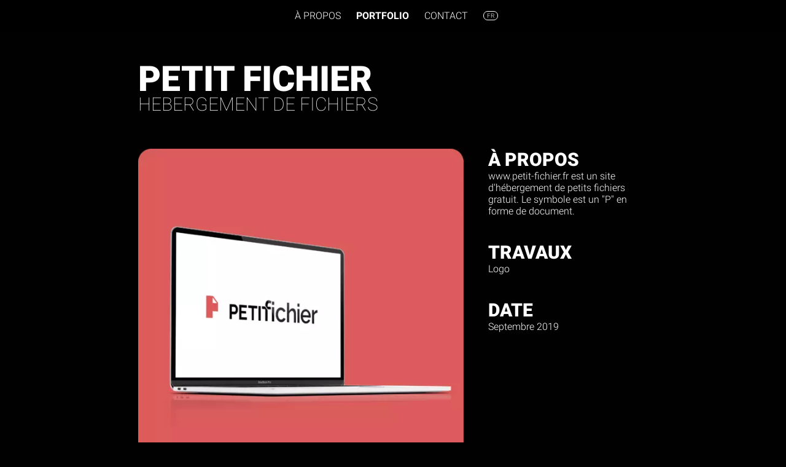

--- FILE ---
content_type: text/html; charset=utf-8
request_url: https://8amstudio.com/fr/portfolio/petit-fichier/
body_size: 18558
content:
<html xml:lang="fr" lang="fr" xmlns="http://www.w3.org/1999/xhtml">
<head>
  <meta charset="UTF-8">
  <title>PETIT FICHIER x 8AMSTUDIO = Logo</title>
  <meta name="viewport" content="width=device-width, initial-scale=1.0">
  <meta name="apple-mobile-web-app-capable" content="yes">
  <meta name="apple-mobile-web-app-title" content="8AMSTUDIO">
  <meta name="apple-touch-fullscreen" content="yes" />
  <meta name="mobile-web-app-capable" content="yes">
  <style type="text/css">
    /* vietnamese */
    @font-face { font-family: 'Roboto'; font-style: normal; font-weight: 100; font-display: swap; src: local('Roboto Thin'), local('Roboto-Thin'), url(/fonts/KFOkCnqEu92Fr1MmgVxHIzIXKMnyrYk.woff2) format('woff2'); unicode-range: U+0102-0103, U+0110-0111, U+0128-0129, U+0168-0169, U+01A0-01A1, U+01AF-01B0, U+1EA0-1EF9, U+20AB; }
    @font-face { font-family: 'Roboto'; font-style: normal; font-weight: 300; font-display: swap; src: local('Roboto Light'), local('Roboto-Light'), url(/fonts/KFOlCnqEu92Fr1MmSU5fCxc4AMP6lbBP.woff2) format('woff2'); unicode-range: U+0102-0103, U+0110-0111, U+0128-0129, U+0168-0169, U+01A0-01A1, U+01AF-01B0, U+1EA0-1EF9, U+20AB; }
    @font-face { font-family: 'Roboto'; font-style: normal; font-weight: 700; font-display: swap; src: local('Roboto Bold'), local('Roboto-Bold'), url(/fonts/KFOlCnqEu92Fr1MmWUlfCxc4AMP6lbBP.woff2) format('woff2'); unicode-range: U+0102-0103, U+0110-0111, U+0128-0129, U+0168-0169, U+01A0-01A1, U+01AF-01B0, U+1EA0-1EF9, U+20AB; }
    @font-face { font-family: 'Roboto'; font-style: normal; font-weight: 900; font-display: swap; src: local('Roboto Black'), local('Roboto-Black'), url(/fonts/KFOlCnqEu92Fr1MmYUtfCxc4AMP6lbBP.woff2) format('woff2'); unicode-range: U+0102-0103, U+0110-0111, U+0128-0129, U+0168-0169, U+01A0-01A1, U+01AF-01B0, U+1EA0-1EF9, U+20AB; }
    /* latin-ext */
    @font-face { font-family: 'Roboto'; font-style: normal; font-weight: 100; font-display: swap; src: local('Roboto Thin'), local('Roboto-Thin'), url(/fonts/KFOkCnqEu92Fr1MmgVxGIzIXKMnyrYk.woff2) format('woff2'); unicode-range: U+0100-024F, U+0259, U+1E00-1EFF, U+2020, U+20A0-20AB, U+20AD-20CF, U+2113, U+2C60-2C7F, U+A720-A7FF; }
    @font-face { font-family: 'Roboto'; font-style: normal; font-weight: 300; font-display: swap; src: local('Roboto Light'), local('Roboto-Light'), url(/fonts/KFOlCnqEu92Fr1MmSU5fChc4AMP6lbBP.woff2) format('woff2'); unicode-range: U+0100-024F, U+0259, U+1E00-1EFF, U+2020, U+20A0-20AB, U+20AD-20CF, U+2113, U+2C60-2C7F, U+A720-A7FF; }
    @font-face { font-family: 'Roboto'; font-style: normal; font-weight: 700; font-display: swap; src: local('Roboto Bold'), local('Roboto-Bold'), url(/fonts/KFOlCnqEu92Fr1MmWUlfChc4AMP6lbBP.woff2) format('woff2'); unicode-range: U+0100-024F, U+0259, U+1E00-1EFF, U+2020, U+20A0-20AB, U+20AD-20CF, U+2113, U+2C60-2C7F, U+A720-A7FF; }
    @font-face { font-family: 'Roboto'; font-style: normal; font-weight: 900; font-display: swap; src: local('Roboto Black'), local('Roboto-Black'), url(/fonts/KFOlCnqEu92Fr1MmYUtfChc4AMP6lbBP.woff2) format('woff2'); unicode-range: U+0100-024F, U+0259, U+1E00-1EFF, U+2020, U+20A0-20AB, U+20AD-20CF, U+2113, U+2C60-2C7F, U+A720-A7FF; }
    /* latin */
    @font-face { font-family: 'Roboto'; font-style: normal; font-weight: 100; font-display: swap; src: local('Roboto Thin'), local('Roboto-Thin'), url(/fonts/KFOkCnqEu92Fr1MmgVxIIzIXKMny.woff2) format('woff2'); unicode-range: U+0000-00FF, U+0131, U+0152-0153, U+02BB-02BC, U+02C6, U+02DA, U+02DC, U+2000-206F, U+2074, U+20AC, U+2122, U+2191, U+2193, U+2212, U+2215, U+FEFF, U+FFFD; }
    @font-face { font-family: 'Roboto'; font-style: normal; font-weight: 300; font-display: swap; src: local('Roboto Light'), local('Roboto-Light'), url(/fonts/KFOlCnqEu92Fr1MmSU5fBBc4AMP6lQ.woff2) format('woff2'); unicode-range: U+0000-00FF, U+0131, U+0152-0153, U+02BB-02BC, U+02C6, U+02DA, U+02DC, U+2000-206F, U+2074, U+20AC, U+2122, U+2191, U+2193, U+2212, U+2215, U+FEFF, U+FFFD; }
    @font-face { font-family: 'Roboto'; font-style: normal; font-weight: 700; font-display: swap; src: local('Roboto Bold'), local('Roboto-Bold'), url(/fonts/KFOlCnqEu92Fr1MmWUlfBBc4AMP6lQ.woff2) format('woff2'); unicode-range: U+0000-00FF, U+0131, U+0152-0153, U+02BB-02BC, U+02C6, U+02DA, U+02DC, U+2000-206F, U+2074, U+20AC, U+2122, U+2191, U+2193, U+2212, U+2215, U+FEFF, U+FFFD; }
    @font-face { font-family: 'Roboto'; font-style: normal; font-weight: 900; font-display: swap; src: local('Roboto Black'), local('Roboto-Black'), url(/fonts/KFOlCnqEu92Fr1MmYUtfBBc4AMP6lQ.woff2) format('woff2'); unicode-range: U+0000-00FF, U+0131, U+0152-0153, U+02BB-02BC, U+02C6, U+02DA, U+02DC, U+2000-206F, U+2074, U+20AC, U+2122, U+2191, U+2193, U+2212, U+2215, U+FEFF, U+FFFD; }  
  </style>
  
  <link rel="manifest" href="/manifest.json">
  <meta http-equiv="X-UA-Compatible" content="IE=edge">
  <link rel="profile" href="http://gmpg.org/xfn/11">
  <meta name="application-name" content="8AMSTUDIO">
  <meta name="description"  content="8AMSTUDIO - PETIT FICHIER - www.petit-fichier.fr est un site d'hébergement de petits fichiers gratuit. Le symbole est un &quot;P&quot; en forme de document. - Travaux: Logo" />
  <meta name="msapplication-starturl" content="https://8amstudio.com/">
  
  <link rel="alternate" hreflang="en" href="https://8amstudio.com/portfolio/petit-fichier/" />
  <link rel="alternate" hreflang="fr" href="https://8amstudio.com/fr/portfolio/petit-fichier/" />
  <link rel="alternate" hreflang="vi" href="https://8amstudio.com/vn/portfolio/petit-fichier/" />
  <link rel="alternate" hreflang="x-default" href="https://8amstudio.com/portfolio/petit-fichier/" />


  <meta itemprop="name" content="8AMSTUDIO" />
  <meta itemprop="url" content="https://8amstudio.com/fr/portfolio/petit-fichier/" />
  <link rel="canonical" href="https://8amstudio.com/fr/portfolio/petit-fichier/" />
  <meta property="og:type" content="website" />
  <meta property="og:title" content="8AMSTUDIO" />
  <meta property="og:description" content="PETIT FICHIER x 8AMSTUDIO = Logo" />
  <meta property="og:url" content="https://8amstudio.com/fr/portfolio/petit-fichier/" />
  <meta property="og:site_name" content="8AMSTUDIO" />
  <meta property="og:image" content="https://8amstudio.com/og-cover.jpg" />
  <meta property="fb:admins" content="1270872230" />
  <meta property="og:image:secure_url" content="https://8amstudio.com/og-cover.jpg" />
  <meta property="og:image:width" content="1200" />
  <meta property="og:image:height" content="630" />
  <meta name="twitter:card" content="summary" />
  <meta name="twitter:title" content="8AMSTUDIO" />
  <meta name="twitter:description" content="PETIT FICHIER x 8AMSTUDIO = Logo" />
  <meta name="twitter:image" content="https://8amstudio.com/og-cover.jpg" />
  <meta name="author" content="8AMSTUDIO" />

  <link rel="icon" type="image/svg+xml" href="/favicon.svg">
  <link rel="alternate icon" href="/favicon.png">
  <link rel="apple-touch-icon" href="/apple-touch-icon.png">

  <!--css-head-->
  <!--js-head-->

  <style type="text/css">

/*    html { scroll-behavior: smooth; }*/
    .se-pre-con { background: #010101; position: fixed; left: 0px; top: 0px; width: 100%; height: 100%; z-index: 9999; }
    * {box-sizing: border-box}
    body { background-color: #010101; overflow-x: hidden; overflow-y: scroll; font-family: Roboto; }
    #nav1:hover { transform: rotate(360deg); transition-duration: 8s; transition-delay: 8s; }
    .nav1_link:hover { cursor: pointer; }
    form { margin: 0px; padding: 0px; }
    .st0{fill:#FFFFFF;}
    h1,h2,h3 { color: #ffffff; }
    p { color: #ffffff; }
    .img_hover:hover { transition-duration: 0.3s; opacity: 0.5; }

    input,textarea { -webkit-appearance: none; opacity: 1;}

    /* navbar */

    .nav { width: 100%; height: 70px; position: fixed;  z-index: 1;
background: rgba(0,0,0,0.8);
-webkit-backdrop-filter: saturate(180%) blur(20px);
backdrop-filter: saturate(180%) blur(20px);    
    
    backdrop-filter: blur(2px); -webkit-backdrop-filter: blur(10px);
    }
    .nav_content { position: absolute; z-index: 9999; left:-400px; text-transform: uppercase; line-height: 50px; padding-top: 15px; padding-left: 15px; padding-right: 30px; padding-bottom: 10px; color: white; border-bottom-right-radius: 15px; }
    .nav_content a { letter-spacing: 1px; font-size: 22px; font-family: Roboto; font-weight: 100; color: white; text-decoration: none; }

    /* boutons */

    .btn { border: 0px solid #313030; background-color: #313030; border-radius: 50px; color: #ffffff; padding-left: 12px; padding-right: 12px; padding-top: 5px; padding-bottom: 5px;  font-size: 16px; text-transform: none; text-decoration: none;  font-weight: 400; }
    .btn:hover { cursor: pointer; opacity: 0.5; transition-duration: 0.3s; }  
    .btn_active { background-color: #484a48; } 
    .btn_lang { padding-left: 12px; padding-right: 10px; padding-top: 2px; padding-bottom: 2px; }
    .btn_lang a { font-size: 16px; }

    /* container texte */
    @media (max-width: 576px) { .text_container { width: 100%; } .text_container_mobileonly { width: 100%; } }
    @media (min-width: 577px) and (max-width: 768px) { .text_container { width: 70%; } .text_container_mobileonly { width: 70%; } }  
    @media (min-width: 769px) and (max-width: 1024px) { .text_container { width: 60%; } .text_container_mobileonly { width: 100%;text-align: left; } }
    @media (min-width: 1025px) { .text_container { width: 55%; } .text_container_mobileonly { width: 100%; text-align: left;} }

    /* dock mobile */

    @media (max-width: 667px) { 
      .dock-row { display: flex; justify-content: start; flex-wrap: wrap; margin-bottom: 5px; margin-left: 5px; margin-right: 5px;}
      .dock-item { flex: 0 0 25%; display: flex; justify-content: center; align-items: stretch; padding: 0.4rem; box-sizing: border-box; cursor: pointer; }
      .dock-item:before { content: ''; display: table; padding-top: 100%; }
      .dock-inner { flex-grow: 1; background: #20201f; color: white; border-radius: 8px; display: flex; justify-content: center; align-items: center; }
      .dock-inner:hover { background-color: #313030; }
      .icon { height: 24px; width: 24px; }
    }

    /* dock desktop */

    @media (min-width: 668px) { 
      .dock-row { width: 100%; display: flex; justify-content: center; padding-bottom: 15px; }
      .dock-item { float: left; }
      .icon { margin-left: 5px; margin-right: 5px; cursor: pointer; }
      .icon:hover { transition-duration: 0.3s; opacity: 0.5; margin-top: -5px;}
      @media (max-width: 991px) { .icon { height: 30px; width: 30px; }  }
      @media (min-width: 992px) { .icon { height: 35px; width: 35px; }  }
      .dock_clear{ clear: both;}
    }

    /* back to top */
    .back-to-top { width: 100%; text-align: center; margin-top: 50px;}
    .back-to-top svg { width: 40px; height: 40px; }

  </style>
</head>

<body style="overflow-x: hidden; margin: 0px; padding: 0px; background-color: #010101;">

<a name="top"></a>

<div class="se-pre-con"></div>



<div style="color: white; height: 50px; position: fixed; width: 100%; background-color: rgb(0,0,0, 0.85); z-index: 3; backdrop-filter: blur(20px); -webkit-backdrop-filter: blur(20px); margin-top: 0px; top: 0px;">
</div>

<style>
.nav_link {
  cursor: pointer;
  font-family:Roboto,sans-serif;
  color: white;
  font-weight:300;
  font-size:1em;
  padding-left: 10px;
  padding-right: 10px;
  height: 35px;
  text-decoration: none;
  letter-spacing: 0px;
  text-transform: uppercase;
}

.nav_link:hover {
  text-decoration: underline;
}

.nav_link_active {
  cursor: pointer;
  font-weight:600;
}

.nav_link_active:hover {
  text-decoration: none;
}

.nav_link_lang {
  font-size: 0.6em;
  border: 1px solid white;
  padding-left: 5px;
  padding-right: 5px;
  padding-top: 1px;
  padding-bottom: 1px;
  border-radius: 15px;
}

.nav_link_lang:hover {
  text-decoration: none;
}

.nav_link_lang_active {
  font-weight:600;
  padding-left: 5px; padding-right: 5px;
}


@media (max-width: 320px) { .nav_link { padding-left: 0px; padding-right: 0px; } .nav_link_lang { padding-left: 4px; padding-right: 4px; } }

/*@media (min-width: 577px) and (max-width: 768px) { .nav_link { font-size: 16px; } }
@media (min-width: 769px) and (max-width: 1024px) { .nav_link { font-size: 16px; } }
@media (min-width: 1025px) { .nav_link { font-size: 16px; } }*/
  

</style>

<div style="height: 50px; position: fixed; width: 100%; z-index: 5; text-align: center;" id="nav_main">
  <div style="display: flex; align-items: center; justify-content: center; height: 50px;">
    <div style="padding-right: 10px;"><a class="nav_link " href="/fr/">À propos</a></div>
    <div style="padding-right: 10px;"><a class="nav_link nav_link_lang_active" href="/fr/portfolio/">Portfolio</a></div>
    <div style="padding-right: 15px;"><a class="nav_link " href="/fr/contact/">Contact</a></div>
    <div style=""><a class="nav_link nav_link_lang" onClick="_lang_sel();">fr</a></div>
  </div>
</div>

<div style="height: 50px; position: fixed; width: 100%; z-index: 6; text-align: center; top: -1000px;" id="nav_lang">
  <div style="display: flex; align-items: center; justify-content: center; height: 50px;">
    <div style="padding-right: 10px;"><a class="nav_link " href="/portfolio/petit-fichier/">English</a></div>
    <div style="padding-right: 10px;"><a class="nav_link nav_link_lang_active" href="#">Français</a></div>
    <div style="padding-right: 15px;"><a class="nav_link " href="/vn/portfolio/petit-fichier/">Tiếng Việt</a></div>
    <div style=""><a class="nav_link" onClick="_lang_sel_hide();"><div><img src="/svg/close.svg" style="width: 30px; height: 30px;"></div></a></div>
  </div>
</div>

<script>
function _lang_sel() {
document.getElementById("nav_main").style.top = "-1000px";
document.getElementById("nav_lang").style.top = "0px";
}

function _lang_sel_hide() {
document.getElementById("nav_lang").style.top = "-1000px";
document.getElementById("nav_main").style.top = "0px";
}

</script>






<script>
function show_lang_nav() { document.getElementById("lang_nav").classList.toggle("show"); }

/*
window.onclick = function(e) {
  if (!e.target.matches('.dropbtn')) {
    var lang_nav = document.getElementById("lang_nav");
    if (lang_nav.classList.contains('show')) { lang_nav.classList.remove('show'); }
  }
}
*/
</script>




<div class="wrap" style="overflow-x: hidden; overflow-y: hidden;">
  


<script>
function _s($var) {
$('.slick').slick('slickGoTo',$var);
}

function _next() {
$('.slick').slick('slickNext');
}

</script>

<div style="width: 100%; margin-top: 65px;" class="col-main">
<div class="col-main-inner">


<div class="h1" data-aos="fade"><div><h1>PETIT FICHIER</h1></div></div>
<h2 data-aos="fade">HEBERGEMENT DE FICHIERS</h2>


  <div class="box_carousel">

    <div class="slick" style="width: 100%; overflow: hidden; z-index: 0; cursor: pointer;" onClick="_next();" data-aos="fade" data-aos-mirror="true" data-aos-duration="800" data-aos-offset="0" data-aos-once="false">

<img width="100%" alt="" 
   src="/portfolio/petit-fichier/petit-fichier-1.430.webp" 
   srcset=" 
      /portfolio/petit-fichier/petit-fichier-1.640.webp 640w, 
      /portfolio/petit-fichier/petit-fichier-1.800.webp 799w, 
      /portfolio/petit-fichier/petit-fichier-1.430.webp 800w, 
      /portfolio/petit-fichier/petit-fichier-1.530.webp 1024w, 
      /portfolio/petit-fichier/petit-fichier-1.600.webp 1680w,
      /portfolio/petit-fichier/petit-fichier-1.1000.webp 1920w      
   " 
>      


<img width="100%" loading="lazy" alt="" 
   src="/portfolio/petit-fichier/petit-fichier-2.430.webp" 
   srcset=" 
      /portfolio/petit-fichier/petit-fichier-2.640.webp 640w, 
      /portfolio/petit-fichier/petit-fichier-2.800.webp 799w, 
      /portfolio/petit-fichier/petit-fichier-2.430.webp 800w, 
      /portfolio/petit-fichier/petit-fichier-2.530.webp 1024w, 
      /portfolio/petit-fichier/petit-fichier-2.600.webp 1680w,
      /portfolio/petit-fichier/petit-fichier-2.1000.webp 1920w      
   " 
>      


<img width="100%" loading="lazy" alt="" 
   src="/portfolio/petit-fichier/petit-fichier-2.430.webp" 
   srcset=" 
      /portfolio/petit-fichier/petit-fichier-3.640.webp 640w, 
      /portfolio/petit-fichier/petit-fichier-3.800.webp 799w, 
      /portfolio/petit-fichier/petit-fichier-3.430.webp 800w, 
      /portfolio/petit-fichier/petit-fichier-3.530.webp 1024w, 
      /portfolio/petit-fichier/petit-fichier-3.600.webp 1680w,
      /portfolio/petit-fichier/petit-fichier-3.1000.webp 1920w      
   " 
>      

<img width="100%" loading="lazy" alt="" src="/portfolio/petit-fichier/petit-fichier-4.430.webp" 
   srcset=" 
      /portfolio/petit-fichier/petit-fichier-4.640.webp 640w, 
      /portfolio/petit-fichier/petit-fichier-4.800.webp 799w, 
      /portfolio/petit-fichier/petit-fichier-4.430.webp 800w, 
      /portfolio/petit-fichier/petit-fichier-4.530.webp 1024w, 
      /portfolio/petit-fichier/petit-fichier-4.600.webp 1680w,
      /portfolio/petit-fichier/petit-fichier-4.1000.webp 1920w      
   " 
>      

      

    </div>

    <div class="previews" style="width: 100%; padding-top: 19px; display: flex; justify-content: space-between;" data-aos="fade" data-aos-mirror="true" data-aos-duration="800" data-aos-offset="-100" data-aos-once="false">

      <div class="previews_box"><a href="javascript:_s(0);"><img class="img img_preview" src="/portfolio/petit-fichier/petit-fichier-1.256.webp"></a></div>
      <div class="previews_box"><a href="javascript:_s(1);"><img class="img img_preview" src="/portfolio/petit-fichier/petit-fichier-2.256.webp"></a></div>
      <div class="previews_box"><a href="javascript:_s(2);"><img class="img img_preview" src="/portfolio/petit-fichier/petit-fichier-3.256.webp"></a></div>
      <div class="previews_box"><a href="javascript:_s(3);"><img class="img img_preview" src="/portfolio/petit-fichier/petit-fichier-4.256.webp"></a></div>

    </div>      

  </div>

  <div class="box_text">

    <div class="box_text_inner">

      <div data-aos="fade" data-aos-mirror="true" data-aos-duration="1000" data-aos-offset="0" data-aos-once="false" style="padding: 0px; margin: 0px;">
        <h3>À propos</h3>
        <center>
        <div class="text_container_mobileonly"><p>www.petit-fichier.fr est un site d'hébergement de petits fichiers gratuit. Le symbole est un "P" en forme de document.</p></div>
        </center>
      </div>

      <div data-aos="fade" data-aos-mirror="true" data-aos-duration="1000" data-aos-offset="0" data-aos-once="false" style="padding: 0px; margin: 0px;">
        <h3>Travaux</h3>
        <p>Logo</p>
      </div>

      <div data-aos="fade" data-aos-mirror="true" data-aos-duration="1000" data-aos-offset="0" data-aos-once="false" style="padding: 0px; margin: 0px;">
        <h3>Date</h3>
        <p>Septembre 2019</p>
      </div>

    </div>

    <div class="box_text_inner2" style="height: 100px; padding-top: 0px;">
      <div>
        <div class="newer_project">
          <a href="/fr/portfolio/cafe-tartine-saigon/">

            <div style="float: left; width: 40px; height: 40px; transform: rotate(270deg);">
              <img src="/ui/arrow.svg">
            </div>

            <div style="text-align: left; float: left; color: white; padding-left: 9px; padding-top: 4px; ">Projet<br />précédent</div>

            <div style="clear: both;"></div>

          </a>
  </div>
        <div class="older_project">
          <a href="/fr/portfolio/vietba-media/">

            <div style="float: right; width: 40px; height: 40px; transform: rotate(90deg);padding-left: 0px; ">
              <img src="/ui/arrow.svg">
            </div>

            <div style="text-align: right; float: right; color: white; padding-right: 9px; padding-top: 4px;">Projet<br />suivant</div>

            <div style="clear: both;"></div>

          </a>
  </div>
      </div>
    </div>

  </div>




  <div class="box_prevnext_mobile" style="padding-top: 50px;">

    <div class="prev_lg" style="width: 50%; float: left; padding-left: 15px; padding-right:10px;">

      
    <a href="/fr/portfolio/cafe-tartine-saigon/"><img src="/portfolio/cafe-tartine-saigon/cafe-tartine-saigon-1.600.webp" class="img"></a><br />
    <div style="float: left; padding-top: 15px;">
    <a href="/fr/portfolio/cafe-tartine-saigon/" style="color: white;">< Projet précédent</a></div>
    <div style="clear: both;"></div>

    </div>

    <div class="next_lg" style="width: 50%; float: left; padding-left: 10px; padding-right: 15px;">

    
    <a href="/fr/portfolio/vietba-media/"><img src="/portfolio/vietba-media/vietba-media-1.600.webp" class="img"></a><br />
    <a href="/fr/portfolio/vietba-media/"><div style="float: right; padding-top: 15px;"><a href="/fr/portfolio/vietba-media/" style="color: white;">Projet suivant ></a></div>
    <div style="clear: both;"></div>
    
    </div>

    <div style="clear: both;"></div>

  </div>



</div>


</div>
</div>

<div style="height: 40px;"></div>

<script src="/js/jquery-3.5.1.min.js"></script>
<script src="/js/slick.min.js"></script>

<script type="text/javascript">!function(e,t){"object"==typeof exports&&"undefined"!=typeof module?module.exports=t():"function"==typeof define&&define.amd?define(t):e.AOS=t()}(this,function(){"use strict";var e="undefined"!=typeof window?window:"undefined"!=typeof global?global:"undefined"!=typeof self?self:{},t="Expected a function",n=NaN,o="[object Symbol]",i=/^\s+|\s+$/g,a=/^[-+]0x[0-9a-f]+$/i,r=/^0b[01]+$/i,c=/^0o[0-7]+$/i,s=parseInt,u="object"==typeof e&&e&&e.Object===Object&&e,d="object"==typeof self&&self&&self.Object===Object&&self,l=u||d||Function("return this")(),f=Object.prototype.toString,m=Math.max,p=Math.min,b=function(){return l.Date.now()};function v(e,n,o){var i,a,r,c,s,u,d=0,l=!1,f=!1,v=!0;if("function"!=typeof e)throw new TypeError(t);function y(t){var n=i,o=a;return i=a=void 0,d=t,c=e.apply(o,n)}function h(e){var t=e-u;return void 0===u||t>=n||t<0||f&&e-d>=r}function k(){var e=b();if(h(e))return x(e);s=setTimeout(k,function(e){var t=n-(e-u);return f?p(t,r-(e-d)):t}(e))}function x(e){return s=void 0,v&&i?y(e):(i=a=void 0,c)}function O(){var e=b(),t=h(e);if(i=arguments,a=this,u=e,t){if(void 0===s)return function(e){return d=e,s=setTimeout(k,n),l?y(e):c}(u);if(f)return s=setTimeout(k,n),y(u)}return void 0===s&&(s=setTimeout(k,n)),c}return n=w(n)||0,g(o)&&(l=!!o.leading,r=(f="maxWait"in o)?m(w(o.maxWait)||0,n):r,v="trailing"in o?!!o.trailing:v),O.cancel=function(){void 0!==s&&clearTimeout(s),d=0,i=u=a=s=void 0},O.flush=function(){return void 0===s?c:x(b())},O}function g(e){var t=typeof e;return!!e&&("object"==t||"function"==t)}function w(e){if("number"==typeof e)return e;if(function(e){return"symbol"==typeof e||function(e){return!!e&&"object"==typeof e}(e)&&f.call(e)==o}(e))return n;if(g(e)){var t="function"==typeof e.valueOf?e.valueOf():e;e=g(t)?t+"":t}if("string"!=typeof e)return 0===e?e:+e;e=e.replace(i,"");var u=r.test(e);return u||c.test(e)?s(e.slice(2),u?2:8):a.test(e)?n:+e}var y=function(e,n,o){var i=!0,a=!0;if("function"!=typeof e)throw new TypeError(t);return g(o)&&(i="leading"in o?!!o.leading:i,a="trailing"in o?!!o.trailing:a),v(e,n,{leading:i,maxWait:n,trailing:a})},h="Expected a function",k=NaN,x="[object Symbol]",O=/^\s+|\s+$/g,j=/^[-+]0x[0-9a-f]+$/i,E=/^0b[01]+$/i,N=/^0o[0-7]+$/i,z=parseInt,C="object"==typeof e&&e&&e.Object===Object&&e,A="object"==typeof self&&self&&self.Object===Object&&self,q=C||A||Function("return this")(),L=Object.prototype.toString,T=Math.max,M=Math.min,S=function(){return q.Date.now()};function D(e){var t=typeof e;return!!e&&("object"==t||"function"==t)}function H(e){if("number"==typeof e)return e;if(function(e){return"symbol"==typeof e||function(e){return!!e&&"object"==typeof e}(e)&&L.call(e)==x}(e))return k;if(D(e)){var t="function"==typeof e.valueOf?e.valueOf():e;e=D(t)?t+"":t}if("string"!=typeof e)return 0===e?e:+e;e=e.replace(O,"");var n=E.test(e);return n||N.test(e)?z(e.slice(2),n?2:8):j.test(e)?k:+e}var $=function(e,t,n){var o,i,a,r,c,s,u=0,d=!1,l=!1,f=!0;if("function"!=typeof e)throw new TypeError(h);function m(t){var n=o,a=i;return o=i=void 0,u=t,r=e.apply(a,n)}function p(e){var n=e-s;return void 0===s||n>=t||n<0||l&&e-u>=a}function b(){var e=S();if(p(e))return v(e);c=setTimeout(b,function(e){var n=t-(e-s);return l?M(n,a-(e-u)):n}(e))}function v(e){return c=void 0,f&&o?m(e):(o=i=void 0,r)}function g(){var e=S(),n=p(e);if(o=arguments,i=this,s=e,n){if(void 0===c)return function(e){return u=e,c=setTimeout(b,t),d?m(e):r}(s);if(l)return c=setTimeout(b,t),m(s)}return void 0===c&&(c=setTimeout(b,t)),r}return t=H(t)||0,D(n)&&(d=!!n.leading,a=(l="maxWait"in n)?T(H(n.maxWait)||0,t):a,f="trailing"in n?!!n.trailing:f),g.cancel=function(){void 0!==c&&clearTimeout(c),u=0,o=s=i=c=void 0},g.flush=function(){return void 0===c?r:v(S())},g},W=function(){};function P(e){e&&e.forEach(function(e){var t=Array.prototype.slice.call(e.addedNodes),n=Array.prototype.slice.call(e.removedNodes);if(function e(t){var n=void 0,o=void 0;for(n=0;n<t.length;n+=1){if((o=t[n]).dataset&&o.dataset.aos)return!0;if(o.children&&e(o.children))return!0}return!1}(t.concat(n)))return W()})}function Y(){return window.MutationObserver||window.WebKitMutationObserver||window.MozMutationObserver}var _={isSupported:function(){return!!Y()},ready:function(e,t){var n=window.document,o=new(Y())(P);W=t,o.observe(n.documentElement,{childList:!0,subtree:!0,removedNodes:!0})}},B=function(e,t){if(!(e instanceof t))throw new TypeError("Cannot call a class as a function")},F=function(){function e(e,t){for(var n=0;n<t.length;n++){var o=t[n];o.enumerable=o.enumerable||!1,o.configurable=!0,"value"in o&&(o.writable=!0),Object.defineProperty(e,o.key,o)}}return function(t,n,o){return n&&e(t.prototype,n),o&&e(t,o),t}}(),I=Object.assign||function(e){for(var t=1;t<arguments.length;t++){var n=arguments[t];for(var o in n)Object.prototype.hasOwnProperty.call(n,o)&&(e[o]=n[o])}return e},K=/(android|bb\d+|meego).+mobile|avantgo|bada\/|blackberry|blazer|compal|elaine|fennec|hiptop|iemobile|ip(hone|od)|iris|kindle|lge |maemo|midp|mmp|mobile.+firefox|netfront|opera m(ob|in)i|palm( os)?|phone|p(ixi|re)\/|plucker|pocket|psp|series(4|6)0|symbian|treo|up\.(browser|link)|vodafone|wap|windows ce|xda|xiino/i,G=/1207|6310|6590|3gso|4thp|50[1-6]i|770s|802s|a wa|abac|ac(er|oo|s\-)|ai(ko|rn)|al(av|ca|co)|amoi|an(ex|ny|yw)|aptu|ar(ch|go)|as(te|us)|attw|au(di|\-m|r |s )|avan|be(ck|ll|nq)|bi(lb|rd)|bl(ac|az)|br(e|v)w|bumb|bw\-(n|u)|c55\/|capi|ccwa|cdm\-|cell|chtm|cldc|cmd\-|co(mp|nd)|craw|da(it|ll|ng)|dbte|dc\-s|devi|dica|dmob|do(c|p)o|ds(12|\-d)|el(49|ai)|em(l2|ul)|er(ic|k0)|esl8|ez([4-7]0|os|wa|ze)|fetc|fly(\-|_)|g1 u|g560|gene|gf\-5|g\-mo|go(\.w|od)|gr(ad|un)|haie|hcit|hd\-(m|p|t)|hei\-|hi(pt|ta)|hp( i|ip)|hs\-c|ht(c(\-| |_|a|g|p|s|t)|tp)|hu(aw|tc)|i\-(20|go|ma)|i230|iac( |\-|\/)|ibro|idea|ig01|ikom|im1k|inno|ipaq|iris|ja(t|v)a|jbro|jemu|jigs|kddi|keji|kgt( |\/)|klon|kpt |kwc\-|kyo(c|k)|le(no|xi)|lg( g|\/(k|l|u)|50|54|\-[a-w])|libw|lynx|m1\-w|m3ga|m50\/|ma(te|ui|xo)|mc(01|21|ca)|m\-cr|me(rc|ri)|mi(o8|oa|ts)|mmef|mo(01|02|bi|de|do|t(\-| |o|v)|zz)|mt(50|p1|v )|mwbp|mywa|n10[0-2]|n20[2-3]|n30(0|2)|n50(0|2|5)|n7(0(0|1)|10)|ne((c|m)\-|on|tf|wf|wg|wt)|nok(6|i)|nzph|o2im|op(ti|wv)|oran|owg1|p800|pan(a|d|t)|pdxg|pg(13|\-([1-8]|c))|phil|pire|pl(ay|uc)|pn\-2|po(ck|rt|se)|prox|psio|pt\-g|qa\-a|qc(07|12|21|32|60|\-[2-7]|i\-)|qtek|r380|r600|raks|rim9|ro(ve|zo)|s55\/|sa(ge|ma|mm|ms|ny|va)|sc(01|h\-|oo|p\-)|sdk\/|se(c(\-|0|1)|47|mc|nd|ri)|sgh\-|shar|sie(\-|m)|sk\-0|sl(45|id)|sm(al|ar|b3|it|t5)|so(ft|ny)|sp(01|h\-|v\-|v )|sy(01|mb)|t2(18|50)|t6(00|10|18)|ta(gt|lk)|tcl\-|tdg\-|tel(i|m)|tim\-|t\-mo|to(pl|sh)|ts(70|m\-|m3|m5)|tx\-9|up(\.b|g1|si)|utst|v400|v750|veri|vi(rg|te)|vk(40|5[0-3]|\-v)|vm40|voda|vulc|vx(52|53|60|61|70|80|81|83|85|98)|w3c(\-| )|webc|whit|wi(g |nc|nw)|wmlb|wonu|x700|yas\-|your|zeto|zte\-/i,J=/(android|bb\d+|meego).+mobile|avantgo|bada\/|blackberry|blazer|compal|elaine|fennec|hiptop|iemobile|ip(hone|od)|iris|kindle|lge |maemo|midp|mmp|mobile.+firefox|netfront|opera m(ob|in)i|palm( os)?|phone|p(ixi|re)\/|plucker|pocket|psp|series(4|6)0|symbian|treo|up\.(browser|link)|vodafone|wap|windows ce|xda|xiino|android|ipad|playbook|silk/i,Q=/1207|6310|6590|3gso|4thp|50[1-6]i|770s|802s|a wa|abac|ac(er|oo|s\-)|ai(ko|rn)|al(av|ca|co)|amoi|an(ex|ny|yw)|aptu|ar(ch|go)|as(te|us)|attw|au(di|\-m|r |s )|avan|be(ck|ll|nq)|bi(lb|rd)|bl(ac|az)|br(e|v)w|bumb|bw\-(n|u)|c55\/|capi|ccwa|cdm\-|cell|chtm|cldc|cmd\-|co(mp|nd)|craw|da(it|ll|ng)|dbte|dc\-s|devi|dica|dmob|do(c|p)o|ds(12|\-d)|el(49|ai)|em(l2|ul)|er(ic|k0)|esl8|ez([4-7]0|os|wa|ze)|fetc|fly(\-|_)|g1 u|g560|gene|gf\-5|g\-mo|go(\.w|od)|gr(ad|un)|haie|hcit|hd\-(m|p|t)|hei\-|hi(pt|ta)|hp( i|ip)|hs\-c|ht(c(\-| |_|a|g|p|s|t)|tp)|hu(aw|tc)|i\-(20|go|ma)|i230|iac( |\-|\/)|ibro|idea|ig01|ikom|im1k|inno|ipaq|iris|ja(t|v)a|jbro|jemu|jigs|kddi|keji|kgt( |\/)|klon|kpt |kwc\-|kyo(c|k)|le(no|xi)|lg( g|\/(k|l|u)|50|54|\-[a-w])|libw|lynx|m1\-w|m3ga|m50\/|ma(te|ui|xo)|mc(01|21|ca)|m\-cr|me(rc|ri)|mi(o8|oa|ts)|mmef|mo(01|02|bi|de|do|t(\-| |o|v)|zz)|mt(50|p1|v )|mwbp|mywa|n10[0-2]|n20[2-3]|n30(0|2)|n50(0|2|5)|n7(0(0|1)|10)|ne((c|m)\-|on|tf|wf|wg|wt)|nok(6|i)|nzph|o2im|op(ti|wv)|oran|owg1|p800|pan(a|d|t)|pdxg|pg(13|\-([1-8]|c))|phil|pire|pl(ay|uc)|pn\-2|po(ck|rt|se)|prox|psio|pt\-g|qa\-a|qc(07|12|21|32|60|\-[2-7]|i\-)|qtek|r380|r600|raks|rim9|ro(ve|zo)|s55\/|sa(ge|ma|mm|ms|ny|va)|sc(01|h\-|oo|p\-)|sdk\/|se(c(\-|0|1)|47|mc|nd|ri)|sgh\-|shar|sie(\-|m)|sk\-0|sl(45|id)|sm(al|ar|b3|it|t5)|so(ft|ny)|sp(01|h\-|v\-|v )|sy(01|mb)|t2(18|50)|t6(00|10|18)|ta(gt|lk)|tcl\-|tdg\-|tel(i|m)|tim\-|t\-mo|to(pl|sh)|ts(70|m\-|m3|m5)|tx\-9|up(\.b|g1|si)|utst|v400|v750|veri|vi(rg|te)|vk(40|5[0-3]|\-v)|vm40|voda|vulc|vx(52|53|60|61|70|80|81|83|85|98)|w3c(\-| )|webc|whit|wi(g |nc|nw)|wmlb|wonu|x700|yas\-|your|zeto|zte\-/i;function R(){return navigator.userAgent||navigator.vendor||window.opera||""}var U=new(function(){function e(){B(this,e)}return F(e,[{key:"phone",value:function(){var e=R();return!(!K.test(e)&&!G.test(e.substr(0,4)))}},{key:"mobile",value:function(){var e=R();return!(!J.test(e)&&!Q.test(e.substr(0,4)))}},{key:"tablet",value:function(){return this.mobile()&&!this.phone()}},{key:"ie11",value:function(){return"-ms-scroll-limit"in document.documentElement.style&&"-ms-ime-align"in document.documentElement.style}}]),e}()),V=function(e,t){var n=void 0;return U.ie11()?(n=document.createEvent("CustomEvent")).initCustomEvent(e,!0,!0,{detail:t}):n=new CustomEvent(e,{detail:t}),document.dispatchEvent(n)},X=function(e){return e.forEach(function(e,t){return function(e,t){var n=e.options,o=e.position,i=e.node,a=(e.data,function(){e.animated&&(function(e,t){t&&t.forEach(function(t){return e.classList.remove(t)})}(i,n.animatedClassNames),V("aos:out",i),e.options.id&&V("aos:in:"+e.options.id,i),e.animated=!1)});n.mirror&&t>=o.out&&!n.once?a():t>=o.in?e.animated||(function(e,t){t&&t.forEach(function(t){return e.classList.add(t)})}(i,n.animatedClassNames),V("aos:in",i),e.options.id&&V("aos:in:"+e.options.id,i),e.animated=!0):e.animated&&!n.once&&a()}(e,window.pageYOffset)})},Z=function(e){for(var t=0,n=0;e&&!isNaN(e.offsetLeft)&&!isNaN(e.offsetTop);)t+=e.offsetLeft-("BODY"!=e.tagName?e.scrollLeft:0),n+=e.offsetTop-("BODY"!=e.tagName?e.scrollTop:0),e=e.offsetParent;return{top:n,left:t}},ee=function(e,t,n){var o=e.getAttribute("data-aos-"+t);if(void 0!==o){if("true"===o)return!0;if("false"===o)return!1}return o||n},te=function(e,t){return e.forEach(function(e,n){var o=ee(e.node,"mirror",t.mirror),i=ee(e.node,"once",t.once),a=ee(e.node,"id"),r=t.useClassNames&&e.node.getAttribute("data-aos"),c=[t.animatedClassName].concat(r?r.split(" "):[]).filter(function(e){return"string"==typeof e});t.initClassName&&e.node.classList.add(t.initClassName),e.position={in:function(e,t,n){var o=window.innerHeight,i=ee(e,"anchor"),a=ee(e,"anchor-placement"),r=Number(ee(e,"offset",a?0:t)),c=a||n,s=e;i&&document.querySelectorAll(i)&&(s=document.querySelectorAll(i)[0]);var u=Z(s).top-o;switch(c){case"top-bottom":break;case"center-bottom":u+=s.offsetHeight/2;break;case"bottom-bottom":u+=s.offsetHeight;break;case"top-center":u+=o/2;break;case"center-center":u+=o/2+s.offsetHeight/2;break;case"bottom-center":u+=o/2+s.offsetHeight;break;case"top-top":u+=o;break;case"bottom-top":u+=o+s.offsetHeight;break;case"center-top":u+=o+s.offsetHeight/2}return u+r}(e.node,t.offset,t.anchorPlacement),out:o&&function(e,t){window.innerHeight;var n=ee(e,"anchor"),o=ee(e,"offset",t),i=e;return n&&document.querySelectorAll(n)&&(i=document.querySelectorAll(n)[0]),Z(i).top+i.offsetHeight-o}(e.node,t.offset)},e.options={once:i,mirror:o,animatedClassNames:c,id:a}}),e},ne=function(){var e=document.querySelectorAll("[data-aos]");return Array.prototype.map.call(e,function(e){return{node:e}})},oe=[],ie=!1,ae={offset:120,delay:0,easing:"ease",duration:400,disable:!1,once:!1,mirror:!1,anchorPlacement:"top-bottom",startEvent:"DOMContentLoaded",animatedClassName:"aos-animate",initClassName:"aos-init",useClassNames:!1,disableMutationObserver:!1,throttleDelay:99,debounceDelay:50},re=function(){return document.all&&!window.atob},ce=function(){arguments.length>0&&void 0!==arguments[0]&&arguments[0]&&(ie=!0),ie&&(oe=te(oe,ae),X(oe),window.addEventListener("scroll",y(function(){X(oe,ae.once)},ae.throttleDelay)))},se=function(){if(oe=ne(),de(ae.disable)||re())return ue();ce()},ue=function(){oe.forEach(function(e,t){e.node.removeAttribute("data-aos"),e.node.removeAttribute("data-aos-easing"),e.node.removeAttribute("data-aos-duration"),e.node.removeAttribute("data-aos-delay"),ae.initClassName&&e.node.classList.remove(ae.initClassName),ae.animatedClassName&&e.node.classList.remove(ae.animatedClassName)})},de=function(e){return!0===e||"mobile"===e&&U.mobile()||"phone"===e&&U.phone()||"tablet"===e&&U.tablet()||"function"==typeof e&&!0===e()};return{init:function(e){return ae=I(ae,e),oe=ne(),ae.disableMutationObserver||_.isSupported()||(console.info('\n      aos: MutationObserver is not supported on this browser,\n      code mutations observing has been disabled.\n      You may have to call "refreshHard()" by yourself.\n    '),ae.disableMutationObserver=!0),ae.disableMutationObserver||_.ready("[data-aos]",se),de(ae.disable)||re()?ue():(document.querySelector("body").setAttribute("data-aos-easing",ae.easing),document.querySelector("body").setAttribute("data-aos-duration",ae.duration),document.querySelector("body").setAttribute("data-aos-delay",ae.delay),-1===["DOMContentLoaded","load"].indexOf(ae.startEvent)?document.addEventListener(ae.startEvent,function(){ce(!0)}):window.addEventListener("load",function(){ce(!0)}),"DOMContentLoaded"===ae.startEvent&&["complete","interactive"].indexOf(document.readyState)>-1&&ce(!0),window.addEventListener("resize",$(ce,ae.debounceDelay,!0)),window.addEventListener("orientationchange",$(ce,ae.debounceDelay,!0)),oe)},refresh:ce,refreshHard:se}});
</script>
<style type="text/css">[data-aos][data-aos][data-aos-duration="50"],body[data-aos-duration="50"] [data-aos]{transition-duration:50ms}[data-aos][data-aos][data-aos-delay="50"],body[data-aos-delay="50"] [data-aos]{transition-delay:0s}[data-aos][data-aos][data-aos-delay="50"].aos-animate,body[data-aos-delay="50"] [data-aos].aos-animate{transition-delay:50ms}[data-aos][data-aos][data-aos-duration="100"],body[data-aos-duration="100"] [data-aos]{transition-duration:.1s}[data-aos][data-aos][data-aos-delay="100"],body[data-aos-delay="100"] [data-aos]{transition-delay:0s}[data-aos][data-aos][data-aos-delay="100"].aos-animate,body[data-aos-delay="100"] [data-aos].aos-animate{transition-delay:.1s}[data-aos][data-aos][data-aos-duration="150"],body[data-aos-duration="150"] [data-aos]{transition-duration:.15s}[data-aos][data-aos][data-aos-delay="150"],body[data-aos-delay="150"] [data-aos]{transition-delay:0s}[data-aos][data-aos][data-aos-delay="150"].aos-animate,body[data-aos-delay="150"] [data-aos].aos-animate{transition-delay:.15s}[data-aos][data-aos][data-aos-duration="200"],body[data-aos-duration="200"] [data-aos]{transition-duration:.2s}[data-aos][data-aos][data-aos-delay="200"],body[data-aos-delay="200"] [data-aos]{transition-delay:0s}[data-aos][data-aos][data-aos-delay="200"].aos-animate,body[data-aos-delay="200"] [data-aos].aos-animate{transition-delay:.2s}[data-aos][data-aos][data-aos-duration="250"],body[data-aos-duration="250"] [data-aos]{transition-duration:.25s}[data-aos][data-aos][data-aos-delay="250"],body[data-aos-delay="250"] [data-aos]{transition-delay:0s}[data-aos][data-aos][data-aos-delay="250"].aos-animate,body[data-aos-delay="250"] [data-aos].aos-animate{transition-delay:.25s}[data-aos][data-aos][data-aos-duration="300"],body[data-aos-duration="300"] [data-aos]{transition-duration:.3s}[data-aos][data-aos][data-aos-delay="300"],body[data-aos-delay="300"] [data-aos]{transition-delay:0s}[data-aos][data-aos][data-aos-delay="300"].aos-animate,body[data-aos-delay="300"] [data-aos].aos-animate{transition-delay:.3s}[data-aos][data-aos][data-aos-duration="350"],body[data-aos-duration="350"] [data-aos]{transition-duration:.35s}[data-aos][data-aos][data-aos-delay="350"],body[data-aos-delay="350"] [data-aos]{transition-delay:0s}[data-aos][data-aos][data-aos-delay="350"].aos-animate,body[data-aos-delay="350"] [data-aos].aos-animate{transition-delay:.35s}[data-aos][data-aos][data-aos-duration="400"],body[data-aos-duration="400"] [data-aos]{transition-duration:.4s}[data-aos][data-aos][data-aos-delay="400"],body[data-aos-delay="400"] [data-aos]{transition-delay:0s}[data-aos][data-aos][data-aos-delay="400"].aos-animate,body[data-aos-delay="400"] [data-aos].aos-animate{transition-delay:.4s}[data-aos][data-aos][data-aos-duration="450"],body[data-aos-duration="450"] [data-aos]{transition-duration:.45s}[data-aos][data-aos][data-aos-delay="450"],body[data-aos-delay="450"] [data-aos]{transition-delay:0s}[data-aos][data-aos][data-aos-delay="450"].aos-animate,body[data-aos-delay="450"] [data-aos].aos-animate{transition-delay:.45s}[data-aos][data-aos][data-aos-duration="500"],body[data-aos-duration="500"] [data-aos]{transition-duration:.5s}[data-aos][data-aos][data-aos-delay="500"],body[data-aos-delay="500"] [data-aos]{transition-delay:0s}[data-aos][data-aos][data-aos-delay="500"].aos-animate,body[data-aos-delay="500"] [data-aos].aos-animate{transition-delay:.5s}[data-aos][data-aos][data-aos-duration="550"],body[data-aos-duration="550"] [data-aos]{transition-duration:.55s}[data-aos][data-aos][data-aos-delay="550"],body[data-aos-delay="550"] [data-aos]{transition-delay:0s}[data-aos][data-aos][data-aos-delay="550"].aos-animate,body[data-aos-delay="550"] [data-aos].aos-animate{transition-delay:.55s}[data-aos][data-aos][data-aos-duration="600"],body[data-aos-duration="600"] [data-aos]{transition-duration:.6s}[data-aos][data-aos][data-aos-delay="600"],body[data-aos-delay="600"] [data-aos]{transition-delay:0s}[data-aos][data-aos][data-aos-delay="600"].aos-animate,body[data-aos-delay="600"] [data-aos].aos-animate{transition-delay:.6s}[data-aos][data-aos][data-aos-duration="650"],body[data-aos-duration="650"] [data-aos]{transition-duration:.65s}[data-aos][data-aos][data-aos-delay="650"],body[data-aos-delay="650"] [data-aos]{transition-delay:0s}[data-aos][data-aos][data-aos-delay="650"].aos-animate,body[data-aos-delay="650"] [data-aos].aos-animate{transition-delay:.65s}[data-aos][data-aos][data-aos-duration="700"],body[data-aos-duration="700"] [data-aos]{transition-duration:.7s}[data-aos][data-aos][data-aos-delay="700"],body[data-aos-delay="700"] [data-aos]{transition-delay:0s}[data-aos][data-aos][data-aos-delay="700"].aos-animate,body[data-aos-delay="700"] [data-aos].aos-animate{transition-delay:.7s}[data-aos][data-aos][data-aos-duration="750"],body[data-aos-duration="750"] [data-aos]{transition-duration:.75s}[data-aos][data-aos][data-aos-delay="750"],body[data-aos-delay="750"] [data-aos]{transition-delay:0s}[data-aos][data-aos][data-aos-delay="750"].aos-animate,body[data-aos-delay="750"] [data-aos].aos-animate{transition-delay:.75s}[data-aos][data-aos][data-aos-duration="800"],body[data-aos-duration="800"] [data-aos]{transition-duration:.8s}[data-aos][data-aos][data-aos-delay="800"],body[data-aos-delay="800"] [data-aos]{transition-delay:0s}[data-aos][data-aos][data-aos-delay="800"].aos-animate,body[data-aos-delay="800"] [data-aos].aos-animate{transition-delay:.8s}[data-aos][data-aos][data-aos-duration="850"],body[data-aos-duration="850"] [data-aos]{transition-duration:.85s}[data-aos][data-aos][data-aos-delay="850"],body[data-aos-delay="850"] [data-aos]{transition-delay:0s}[data-aos][data-aos][data-aos-delay="850"].aos-animate,body[data-aos-delay="850"] [data-aos].aos-animate{transition-delay:.85s}[data-aos][data-aos][data-aos-duration="900"],body[data-aos-duration="900"] [data-aos]{transition-duration:.9s}[data-aos][data-aos][data-aos-delay="900"],body[data-aos-delay="900"] [data-aos]{transition-delay:0s}[data-aos][data-aos][data-aos-delay="900"].aos-animate,body[data-aos-delay="900"] [data-aos].aos-animate{transition-delay:.9s}[data-aos][data-aos][data-aos-duration="950"],body[data-aos-duration="950"] [data-aos]{transition-duration:.95s}[data-aos][data-aos][data-aos-delay="950"],body[data-aos-delay="950"] [data-aos]{transition-delay:0s}[data-aos][data-aos][data-aos-delay="950"].aos-animate,body[data-aos-delay="950"] [data-aos].aos-animate{transition-delay:.95s}[data-aos][data-aos][data-aos-duration="1000"],body[data-aos-duration="1000"] [data-aos]{transition-duration:1s}[data-aos][data-aos][data-aos-delay="1000"],body[data-aos-delay="1000"] [data-aos]{transition-delay:0s}[data-aos][data-aos][data-aos-delay="1000"].aos-animate,body[data-aos-delay="1000"] [data-aos].aos-animate{transition-delay:1s}[data-aos][data-aos][data-aos-duration="1050"],body[data-aos-duration="1050"] [data-aos]{transition-duration:1.05s}[data-aos][data-aos][data-aos-delay="1050"],body[data-aos-delay="1050"] [data-aos]{transition-delay:0s}[data-aos][data-aos][data-aos-delay="1050"].aos-animate,body[data-aos-delay="1050"] [data-aos].aos-animate{transition-delay:1.05s}[data-aos][data-aos][data-aos-duration="1100"],body[data-aos-duration="1100"] [data-aos]{transition-duration:1.1s}[data-aos][data-aos][data-aos-delay="1100"],body[data-aos-delay="1100"] [data-aos]{transition-delay:0s}[data-aos][data-aos][data-aos-delay="1100"].aos-animate,body[data-aos-delay="1100"] [data-aos].aos-animate{transition-delay:1.1s}[data-aos][data-aos][data-aos-duration="1150"],body[data-aos-duration="1150"] [data-aos]{transition-duration:1.15s}[data-aos][data-aos][data-aos-delay="1150"],body[data-aos-delay="1150"] [data-aos]{transition-delay:0s}[data-aos][data-aos][data-aos-delay="1150"].aos-animate,body[data-aos-delay="1150"] [data-aos].aos-animate{transition-delay:1.15s}[data-aos][data-aos][data-aos-duration="1200"],body[data-aos-duration="1200"] [data-aos]{transition-duration:1.2s}[data-aos][data-aos][data-aos-delay="1200"],body[data-aos-delay="1200"] [data-aos]{transition-delay:0s}[data-aos][data-aos][data-aos-delay="1200"].aos-animate,body[data-aos-delay="1200"] [data-aos].aos-animate{transition-delay:1.2s}[data-aos][data-aos][data-aos-duration="1250"],body[data-aos-duration="1250"] [data-aos]{transition-duration:1.25s}[data-aos][data-aos][data-aos-delay="1250"],body[data-aos-delay="1250"] [data-aos]{transition-delay:0s}[data-aos][data-aos][data-aos-delay="1250"].aos-animate,body[data-aos-delay="1250"] [data-aos].aos-animate{transition-delay:1.25s}[data-aos][data-aos][data-aos-duration="1300"],body[data-aos-duration="1300"] [data-aos]{transition-duration:1.3s}[data-aos][data-aos][data-aos-delay="1300"],body[data-aos-delay="1300"] [data-aos]{transition-delay:0s}[data-aos][data-aos][data-aos-delay="1300"].aos-animate,body[data-aos-delay="1300"] [data-aos].aos-animate{transition-delay:1.3s}[data-aos][data-aos][data-aos-duration="1350"],body[data-aos-duration="1350"] [data-aos]{transition-duration:1.35s}[data-aos][data-aos][data-aos-delay="1350"],body[data-aos-delay="1350"] [data-aos]{transition-delay:0s}[data-aos][data-aos][data-aos-delay="1350"].aos-animate,body[data-aos-delay="1350"] [data-aos].aos-animate{transition-delay:1.35s}[data-aos][data-aos][data-aos-duration="1400"],body[data-aos-duration="1400"] [data-aos]{transition-duration:1.4s}[data-aos][data-aos][data-aos-delay="1400"],body[data-aos-delay="1400"] [data-aos]{transition-delay:0s}[data-aos][data-aos][data-aos-delay="1400"].aos-animate,body[data-aos-delay="1400"] [data-aos].aos-animate{transition-delay:1.4s}[data-aos][data-aos][data-aos-duration="1450"],body[data-aos-duration="1450"] [data-aos]{transition-duration:1.45s}[data-aos][data-aos][data-aos-delay="1450"],body[data-aos-delay="1450"] [data-aos]{transition-delay:0s}[data-aos][data-aos][data-aos-delay="1450"].aos-animate,body[data-aos-delay="1450"] [data-aos].aos-animate{transition-delay:1.45s}[data-aos][data-aos][data-aos-duration="1500"],body[data-aos-duration="1500"] [data-aos]{transition-duration:1.5s}[data-aos][data-aos][data-aos-delay="1500"],body[data-aos-delay="1500"] [data-aos]{transition-delay:0s}[data-aos][data-aos][data-aos-delay="1500"].aos-animate,body[data-aos-delay="1500"] [data-aos].aos-animate{transition-delay:1.5s}[data-aos][data-aos][data-aos-duration="1550"],body[data-aos-duration="1550"] [data-aos]{transition-duration:1.55s}[data-aos][data-aos][data-aos-delay="1550"],body[data-aos-delay="1550"] [data-aos]{transition-delay:0s}[data-aos][data-aos][data-aos-delay="1550"].aos-animate,body[data-aos-delay="1550"] [data-aos].aos-animate{transition-delay:1.55s}[data-aos][data-aos][data-aos-duration="1600"],body[data-aos-duration="1600"] [data-aos]{transition-duration:1.6s}[data-aos][data-aos][data-aos-delay="1600"],body[data-aos-delay="1600"] [data-aos]{transition-delay:0s}[data-aos][data-aos][data-aos-delay="1600"].aos-animate,body[data-aos-delay="1600"] [data-aos].aos-animate{transition-delay:1.6s}[data-aos][data-aos][data-aos-duration="1650"],body[data-aos-duration="1650"] [data-aos]{transition-duration:1.65s}[data-aos][data-aos][data-aos-delay="1650"],body[data-aos-delay="1650"] [data-aos]{transition-delay:0s}[data-aos][data-aos][data-aos-delay="1650"].aos-animate,body[data-aos-delay="1650"] [data-aos].aos-animate{transition-delay:1.65s}[data-aos][data-aos][data-aos-duration="1700"],body[data-aos-duration="1700"] [data-aos]{transition-duration:1.7s}[data-aos][data-aos][data-aos-delay="1700"],body[data-aos-delay="1700"] [data-aos]{transition-delay:0s}[data-aos][data-aos][data-aos-delay="1700"].aos-animate,body[data-aos-delay="1700"] [data-aos].aos-animate{transition-delay:1.7s}[data-aos][data-aos][data-aos-duration="1750"],body[data-aos-duration="1750"] [data-aos]{transition-duration:1.75s}[data-aos][data-aos][data-aos-delay="1750"],body[data-aos-delay="1750"] [data-aos]{transition-delay:0s}[data-aos][data-aos][data-aos-delay="1750"].aos-animate,body[data-aos-delay="1750"] [data-aos].aos-animate{transition-delay:1.75s}[data-aos][data-aos][data-aos-duration="1800"],body[data-aos-duration="1800"] [data-aos]{transition-duration:1.8s}[data-aos][data-aos][data-aos-delay="1800"],body[data-aos-delay="1800"] [data-aos]{transition-delay:0s}[data-aos][data-aos][data-aos-delay="1800"].aos-animate,body[data-aos-delay="1800"] [data-aos].aos-animate{transition-delay:1.8s}[data-aos][data-aos][data-aos-duration="1850"],body[data-aos-duration="1850"] [data-aos]{transition-duration:1.85s}[data-aos][data-aos][data-aos-delay="1850"],body[data-aos-delay="1850"] [data-aos]{transition-delay:0s}[data-aos][data-aos][data-aos-delay="1850"].aos-animate,body[data-aos-delay="1850"] [data-aos].aos-animate{transition-delay:1.85s}[data-aos][data-aos][data-aos-duration="1900"],body[data-aos-duration="1900"] [data-aos]{transition-duration:1.9s}[data-aos][data-aos][data-aos-delay="1900"],body[data-aos-delay="1900"] [data-aos]{transition-delay:0s}[data-aos][data-aos][data-aos-delay="1900"].aos-animate,body[data-aos-delay="1900"] [data-aos].aos-animate{transition-delay:1.9s}[data-aos][data-aos][data-aos-duration="1950"],body[data-aos-duration="1950"] [data-aos]{transition-duration:1.95s}[data-aos][data-aos][data-aos-delay="1950"],body[data-aos-delay="1950"] [data-aos]{transition-delay:0s}[data-aos][data-aos][data-aos-delay="1950"].aos-animate,body[data-aos-delay="1950"] [data-aos].aos-animate{transition-delay:1.95s}[data-aos][data-aos][data-aos-duration="2000"],body[data-aos-duration="2000"] [data-aos]{transition-duration:2s}[data-aos][data-aos][data-aos-delay="2000"],body[data-aos-delay="2000"] [data-aos]{transition-delay:0s}[data-aos][data-aos][data-aos-delay="2000"].aos-animate,body[data-aos-delay="2000"] [data-aos].aos-animate{transition-delay:2s}[data-aos][data-aos][data-aos-duration="2050"],body[data-aos-duration="2050"] [data-aos]{transition-duration:2.05s}[data-aos][data-aos][data-aos-delay="2050"],body[data-aos-delay="2050"] [data-aos]{transition-delay:0s}[data-aos][data-aos][data-aos-delay="2050"].aos-animate,body[data-aos-delay="2050"] [data-aos].aos-animate{transition-delay:2.05s}[data-aos][data-aos][data-aos-duration="2100"],body[data-aos-duration="2100"] [data-aos]{transition-duration:2.1s}[data-aos][data-aos][data-aos-delay="2100"],body[data-aos-delay="2100"] [data-aos]{transition-delay:0s}[data-aos][data-aos][data-aos-delay="2100"].aos-animate,body[data-aos-delay="2100"] [data-aos].aos-animate{transition-delay:2.1s}[data-aos][data-aos][data-aos-duration="2150"],body[data-aos-duration="2150"] [data-aos]{transition-duration:2.15s}[data-aos][data-aos][data-aos-delay="2150"],body[data-aos-delay="2150"] [data-aos]{transition-delay:0s}[data-aos][data-aos][data-aos-delay="2150"].aos-animate,body[data-aos-delay="2150"] [data-aos].aos-animate{transition-delay:2.15s}[data-aos][data-aos][data-aos-duration="2200"],body[data-aos-duration="2200"] [data-aos]{transition-duration:2.2s}[data-aos][data-aos][data-aos-delay="2200"],body[data-aos-delay="2200"] [data-aos]{transition-delay:0s}[data-aos][data-aos][data-aos-delay="2200"].aos-animate,body[data-aos-delay="2200"] [data-aos].aos-animate{transition-delay:2.2s}[data-aos][data-aos][data-aos-duration="2250"],body[data-aos-duration="2250"] [data-aos]{transition-duration:2.25s}[data-aos][data-aos][data-aos-delay="2250"],body[data-aos-delay="2250"] [data-aos]{transition-delay:0s}[data-aos][data-aos][data-aos-delay="2250"].aos-animate,body[data-aos-delay="2250"] [data-aos].aos-animate{transition-delay:2.25s}[data-aos][data-aos][data-aos-duration="2300"],body[data-aos-duration="2300"] [data-aos]{transition-duration:2.3s}[data-aos][data-aos][data-aos-delay="2300"],body[data-aos-delay="2300"] [data-aos]{transition-delay:0s}[data-aos][data-aos][data-aos-delay="2300"].aos-animate,body[data-aos-delay="2300"] [data-aos].aos-animate{transition-delay:2.3s}[data-aos][data-aos][data-aos-duration="2350"],body[data-aos-duration="2350"] [data-aos]{transition-duration:2.35s}[data-aos][data-aos][data-aos-delay="2350"],body[data-aos-delay="2350"] [data-aos]{transition-delay:0s}[data-aos][data-aos][data-aos-delay="2350"].aos-animate,body[data-aos-delay="2350"] [data-aos].aos-animate{transition-delay:2.35s}[data-aos][data-aos][data-aos-duration="2400"],body[data-aos-duration="2400"] [data-aos]{transition-duration:2.4s}[data-aos][data-aos][data-aos-delay="2400"],body[data-aos-delay="2400"] [data-aos]{transition-delay:0s}[data-aos][data-aos][data-aos-delay="2400"].aos-animate,body[data-aos-delay="2400"] [data-aos].aos-animate{transition-delay:2.4s}[data-aos][data-aos][data-aos-duration="2450"],body[data-aos-duration="2450"] [data-aos]{transition-duration:2.45s}[data-aos][data-aos][data-aos-delay="2450"],body[data-aos-delay="2450"] [data-aos]{transition-delay:0s}[data-aos][data-aos][data-aos-delay="2450"].aos-animate,body[data-aos-delay="2450"] [data-aos].aos-animate{transition-delay:2.45s}[data-aos][data-aos][data-aos-duration="2500"],body[data-aos-duration="2500"] [data-aos]{transition-duration:2.5s}[data-aos][data-aos][data-aos-delay="2500"],body[data-aos-delay="2500"] [data-aos]{transition-delay:0s}[data-aos][data-aos][data-aos-delay="2500"].aos-animate,body[data-aos-delay="2500"] [data-aos].aos-animate{transition-delay:2.5s}[data-aos][data-aos][data-aos-duration="2550"],body[data-aos-duration="2550"] [data-aos]{transition-duration:2.55s}[data-aos][data-aos][data-aos-delay="2550"],body[data-aos-delay="2550"] [data-aos]{transition-delay:0s}[data-aos][data-aos][data-aos-delay="2550"].aos-animate,body[data-aos-delay="2550"] [data-aos].aos-animate{transition-delay:2.55s}[data-aos][data-aos][data-aos-duration="2600"],body[data-aos-duration="2600"] [data-aos]{transition-duration:2.6s}[data-aos][data-aos][data-aos-delay="2600"],body[data-aos-delay="2600"] [data-aos]{transition-delay:0s}[data-aos][data-aos][data-aos-delay="2600"].aos-animate,body[data-aos-delay="2600"] [data-aos].aos-animate{transition-delay:2.6s}[data-aos][data-aos][data-aos-duration="2650"],body[data-aos-duration="2650"] [data-aos]{transition-duration:2.65s}[data-aos][data-aos][data-aos-delay="2650"],body[data-aos-delay="2650"] [data-aos]{transition-delay:0s}[data-aos][data-aos][data-aos-delay="2650"].aos-animate,body[data-aos-delay="2650"] [data-aos].aos-animate{transition-delay:2.65s}[data-aos][data-aos][data-aos-duration="2700"],body[data-aos-duration="2700"] [data-aos]{transition-duration:2.7s}[data-aos][data-aos][data-aos-delay="2700"],body[data-aos-delay="2700"] [data-aos]{transition-delay:0s}[data-aos][data-aos][data-aos-delay="2700"].aos-animate,body[data-aos-delay="2700"] [data-aos].aos-animate{transition-delay:2.7s}[data-aos][data-aos][data-aos-duration="2750"],body[data-aos-duration="2750"] [data-aos]{transition-duration:2.75s}[data-aos][data-aos][data-aos-delay="2750"],body[data-aos-delay="2750"] [data-aos]{transition-delay:0s}[data-aos][data-aos][data-aos-delay="2750"].aos-animate,body[data-aos-delay="2750"] [data-aos].aos-animate{transition-delay:2.75s}[data-aos][data-aos][data-aos-duration="2800"],body[data-aos-duration="2800"] [data-aos]{transition-duration:2.8s}[data-aos][data-aos][data-aos-delay="2800"],body[data-aos-delay="2800"] [data-aos]{transition-delay:0s}[data-aos][data-aos][data-aos-delay="2800"].aos-animate,body[data-aos-delay="2800"] [data-aos].aos-animate{transition-delay:2.8s}[data-aos][data-aos][data-aos-duration="2850"],body[data-aos-duration="2850"] [data-aos]{transition-duration:2.85s}[data-aos][data-aos][data-aos-delay="2850"],body[data-aos-delay="2850"] [data-aos]{transition-delay:0s}[data-aos][data-aos][data-aos-delay="2850"].aos-animate,body[data-aos-delay="2850"] [data-aos].aos-animate{transition-delay:2.85s}[data-aos][data-aos][data-aos-duration="2900"],body[data-aos-duration="2900"] [data-aos]{transition-duration:2.9s}[data-aos][data-aos][data-aos-delay="2900"],body[data-aos-delay="2900"] [data-aos]{transition-delay:0s}[data-aos][data-aos][data-aos-delay="2900"].aos-animate,body[data-aos-delay="2900"] [data-aos].aos-animate{transition-delay:2.9s}[data-aos][data-aos][data-aos-duration="2950"],body[data-aos-duration="2950"] [data-aos]{transition-duration:2.95s}[data-aos][data-aos][data-aos-delay="2950"],body[data-aos-delay="2950"] [data-aos]{transition-delay:0s}[data-aos][data-aos][data-aos-delay="2950"].aos-animate,body[data-aos-delay="2950"] [data-aos].aos-animate{transition-delay:2.95s}[data-aos][data-aos][data-aos-duration="3000"],body[data-aos-duration="3000"] [data-aos]{transition-duration:3s}[data-aos][data-aos][data-aos-delay="3000"],body[data-aos-delay="3000"] [data-aos]{transition-delay:0s}[data-aos][data-aos][data-aos-delay="3000"].aos-animate,body[data-aos-delay="3000"] [data-aos].aos-animate{transition-delay:3s}[data-aos]{pointer-events:none}[data-aos].aos-animate{pointer-events:auto}[data-aos][data-aos][data-aos-easing=linear],body[data-aos-easing=linear] [data-aos]{transition-timing-function:cubic-bezier(.25,.25,.75,.75)}[data-aos][data-aos][data-aos-easing=ease],body[data-aos-easing=ease] [data-aos]{transition-timing-function:ease}[data-aos][data-aos][data-aos-easing=ease-in],body[data-aos-easing=ease-in] [data-aos]{transition-timing-function:ease-in}[data-aos][data-aos][data-aos-easing=ease-out],body[data-aos-easing=ease-out] [data-aos]{transition-timing-function:ease-out}[data-aos][data-aos][data-aos-easing=ease-in-out],body[data-aos-easing=ease-in-out] [data-aos]{transition-timing-function:ease-in-out}[data-aos][data-aos][data-aos-easing=ease-in-back],body[data-aos-easing=ease-in-back] [data-aos]{transition-timing-function:cubic-bezier(.6,-.28,.735,.045)}[data-aos][data-aos][data-aos-easing=ease-out-back],body[data-aos-easing=ease-out-back] [data-aos]{transition-timing-function:cubic-bezier(.175,.885,.32,1.275)}[data-aos][data-aos][data-aos-easing=ease-in-out-back],body[data-aos-easing=ease-in-out-back] [data-aos]{transition-timing-function:cubic-bezier(.68,-.55,.265,1.55)}[data-aos][data-aos][data-aos-easing=ease-in-sine],body[data-aos-easing=ease-in-sine] [data-aos]{transition-timing-function:cubic-bezier(.47,0,.745,.715)}[data-aos][data-aos][data-aos-easing=ease-out-sine],body[data-aos-easing=ease-out-sine] [data-aos]{transition-timing-function:cubic-bezier(.39,.575,.565,1)}[data-aos][data-aos][data-aos-easing=ease-in-out-sine],body[data-aos-easing=ease-in-out-sine] [data-aos]{transition-timing-function:cubic-bezier(.445,.05,.55,.95)}[data-aos][data-aos][data-aos-easing=ease-in-quad],body[data-aos-easing=ease-in-quad] [data-aos]{transition-timing-function:cubic-bezier(.55,.085,.68,.53)}[data-aos][data-aos][data-aos-easing=ease-out-quad],body[data-aos-easing=ease-out-quad] [data-aos]{transition-timing-function:cubic-bezier(.25,.46,.45,.94)}[data-aos][data-aos][data-aos-easing=ease-in-out-quad],body[data-aos-easing=ease-in-out-quad] [data-aos]{transition-timing-function:cubic-bezier(.455,.03,.515,.955)}[data-aos][data-aos][data-aos-easing=ease-in-cubic],body[data-aos-easing=ease-in-cubic] [data-aos]{transition-timing-function:cubic-bezier(.55,.085,.68,.53)}[data-aos][data-aos][data-aos-easing=ease-out-cubic],body[data-aos-easing=ease-out-cubic] [data-aos]{transition-timing-function:cubic-bezier(.25,.46,.45,.94)}[data-aos][data-aos][data-aos-easing=ease-in-out-cubic],body[data-aos-easing=ease-in-out-cubic] [data-aos]{transition-timing-function:cubic-bezier(.455,.03,.515,.955)}[data-aos][data-aos][data-aos-easing=ease-in-quart],body[data-aos-easing=ease-in-quart] [data-aos]{transition-timing-function:cubic-bezier(.55,.085,.68,.53)}[data-aos][data-aos][data-aos-easing=ease-out-quart],body[data-aos-easing=ease-out-quart] [data-aos]{transition-timing-function:cubic-bezier(.25,.46,.45,.94)}[data-aos][data-aos][data-aos-easing=ease-in-out-quart],body[data-aos-easing=ease-in-out-quart] [data-aos]{transition-timing-function:cubic-bezier(.455,.03,.515,.955)}@media screen{html:not(.no-js) [data-aos^=fade][data-aos^=fade]{opacity:0;transition-property:opacity,-webkit-transform;transition-property:opacity,transform;transition-property:opacity,transform,-webkit-transform}html:not(.no-js) [data-aos^=fade][data-aos^=fade].aos-animate{opacity:1;-webkit-transform:none;transform:none}html:not(.no-js) [data-aos=fade-up]{-webkit-transform:translate3d(0,100px,0);transform:translate3d(0,100px,0)}html:not(.no-js) [data-aos=fade-down]{-webkit-transform:translate3d(0,-100px,0);transform:translate3d(0,-100px,0)}html:not(.no-js) [data-aos=fade-right]{-webkit-transform:translate3d(-100px,0,0);transform:translate3d(-100px,0,0)}html:not(.no-js) [data-aos=fade-left]{-webkit-transform:translate3d(100px,0,0);transform:translate3d(100px,0,0)}html:not(.no-js) [data-aos=fade-up-right]{-webkit-transform:translate3d(-100px,100px,0);transform:translate3d(-100px,100px,0)}html:not(.no-js) [data-aos=fade-up-left]{-webkit-transform:translate3d(100px,100px,0);transform:translate3d(100px,100px,0)}html:not(.no-js) [data-aos=fade-down-right]{-webkit-transform:translate3d(-100px,-100px,0);transform:translate3d(-100px,-100px,0)}html:not(.no-js) [data-aos=fade-down-left]{-webkit-transform:translate3d(100px,-100px,0);transform:translate3d(100px,-100px,0)}html:not(.no-js) [data-aos^=zoom][data-aos^=zoom]{opacity:0;transition-property:opacity,-webkit-transform;transition-property:opacity,transform;transition-property:opacity,transform,-webkit-transform}html:not(.no-js) [data-aos^=zoom][data-aos^=zoom].aos-animate{opacity:1;-webkit-transform:translateZ(0) scale(1);transform:translateZ(0) scale(1)}html:not(.no-js) [data-aos=zoom-in]{-webkit-transform:scale(.6);transform:scale(.6)}html:not(.no-js) [data-aos=zoom-in-up]{-webkit-transform:translate3d(0,100px,0) scale(.6);transform:translate3d(0,100px,0) scale(.6)}html:not(.no-js) [data-aos=zoom-in-down]{-webkit-transform:translate3d(0,-100px,0) scale(.6);transform:translate3d(0,-100px,0) scale(.6)}html:not(.no-js) [data-aos=zoom-in-right]{-webkit-transform:translate3d(-100px,0,0) scale(.6);transform:translate3d(-100px,0,0) scale(.6)}html:not(.no-js) [data-aos=zoom-in-left]{-webkit-transform:translate3d(100px,0,0) scale(.6);transform:translate3d(100px,0,0) scale(.6)}html:not(.no-js) [data-aos=zoom-out]{-webkit-transform:scale(1.2);transform:scale(1.2)}html:not(.no-js) [data-aos=zoom-out-up]{-webkit-transform:translate3d(0,100px,0) scale(1.2);transform:translate3d(0,100px,0) scale(1.2)}html:not(.no-js) [data-aos=zoom-out-down]{-webkit-transform:translate3d(0,-100px,0) scale(1.2);transform:translate3d(0,-100px,0) scale(1.2)}html:not(.no-js) [data-aos=zoom-out-right]{-webkit-transform:translate3d(-100px,0,0) scale(1.2);transform:translate3d(-100px,0,0) scale(1.2)}html:not(.no-js) [data-aos=zoom-out-left]{-webkit-transform:translate3d(100px,0,0) scale(1.2);transform:translate3d(100px,0,0) scale(1.2)}html:not(.no-js) [data-aos^=slide][data-aos^=slide]{transition-property:-webkit-transform;transition-property:transform;transition-property:transform,-webkit-transform;visibility:hidden}html:not(.no-js) [data-aos^=slide][data-aos^=slide].aos-animate{visibility:visible;-webkit-transform:translateZ(0);transform:translateZ(0)}html:not(.no-js) [data-aos=slide-up]{-webkit-transform:translate3d(0,100%,0);transform:translate3d(0,100%,0)}html:not(.no-js) [data-aos=slide-down]{-webkit-transform:translate3d(0,-100%,0);transform:translate3d(0,-100%,0)}html:not(.no-js) [data-aos=slide-right]{-webkit-transform:translate3d(-100%,0,0);transform:translate3d(-100%,0,0)}html:not(.no-js) [data-aos=slide-left]{-webkit-transform:translate3d(100%,0,0);transform:translate3d(100%,0,0)}html:not(.no-js) [data-aos^=flip][data-aos^=flip]{-webkit-backface-visibility:hidden;backface-visibility:hidden;transition-property:-webkit-transform;transition-property:transform;transition-property:transform,-webkit-transform}html:not(.no-js) [data-aos=flip-left]{-webkit-transform:perspective(2500px) rotateY(-100deg);transform:perspective(2500px) rotateY(-100deg)}html:not(.no-js) [data-aos=flip-left].aos-animate{-webkit-transform:perspective(2500px) rotateY(0);transform:perspective(2500px) rotateY(0)}html:not(.no-js) [data-aos=flip-right]{-webkit-transform:perspective(2500px) rotateY(100deg);transform:perspective(2500px) rotateY(100deg)}html:not(.no-js) [data-aos=flip-right].aos-animate{-webkit-transform:perspective(2500px) rotateY(0);transform:perspective(2500px) rotateY(0)}html:not(.no-js) [data-aos=flip-up]{-webkit-transform:perspective(2500px) rotateX(-100deg);transform:perspective(2500px) rotateX(-100deg)}html:not(.no-js) [data-aos=flip-up].aos-animate{-webkit-transform:perspective(2500px) rotateX(0);transform:perspective(2500px) rotateX(0)}html:not(.no-js) [data-aos=flip-down]{-webkit-transform:perspective(2500px) rotateX(100deg);transform:perspective(2500px) rotateX(100deg)}html:not(.no-js) [data-aos=flip-down].aos-animate{-webkit-transform:perspective(2500px) rotateX(0);transform:perspective(2500px) rotateX(0)}}</style>

<script type="text/javascript">
  $( window ).on( "load", function() {

  $('.slick').slick({
    lazyLoad: 'ondemand',
    dots: false,
    infinite: true,
    fade: true,
    arrows: false,
    slidesToShow: 1,
    speed: 0,
    zIndex: 0,
    slidesToScroll: 1

  });


    $(".se-pre-con").fadeOut("fast");;

    AOS.init();

  });

</script>

<style type="text/css">

.img { cursor: pointer; border-radius: 10px; width: 100%; }



.img_preview:hover { opacity: 0.3; }

/* a { text-decoration: none; text-transform: uppercase; font-size: 14px; } */

h1,h2,h3,p { color: #ffffff; padding: 0px; margin: 0px; }
h1,h3 { font-weight: 900; }
h2 { font-weight: 100; padding-bottom: 45px; padding-top:0px; }

h3 { text-transform: uppercase; }

/*.h1 { width: 100%; padding-right: 16px; padding-left: 15px; }*/

.newer_project,.older_project { color: white; width: 50%; float: left; }

@media (max-width: 799px) { /* mobile - done. */
  h1 { font-size: 45px; padding-top: 20px; text-align: center; margin-right: 10px; margin-left: 10px;}
  h2 { font-size: 22px; padding-left: 15px; padding-right: 15px; text-align: center; }
  h3 { font-size: 35px; padding-left: 15px; padding-right: 15px; text-align: center;}
  h3:first-child { padding-top: 42px; }
  p { font-size: 16px; padding-left: 15px; padding-bottom: 0px; padding-top: 5px; padding-right: 15px; text-align: center;}
  .box_carousel { width: 100%; padding-left: 15px; padding-right: 15px; }
  .box_text { width: 100%; }
  .box_text_inner { }
  .prev { display: none;  }
  .next { display: none;  }
  .previews_box { width: 23%; }
  .box_text_inner2 { display: none; visibility: hidden; }
}


@media (min-width: 800px) {
  .col-main { display: flex; flex-direction: row; justify-content: center; margin-bottom: 30px; }
  h1 { padding-top: 30px; }
  h2 { position: relative; top: -10px; }
  .box_prevnext_mobile { display: none; visibility: hidden; }
  .box_carousel { float: left; }
  .box_text { display: flex; flex-direction: column; padding-left: 40px; }
  p { padding-bottom: 40px; }
  .previews_box { width: 23%; }
}




@media (min-width: 800px) and (max-width: 1023px) {
  .col-main-inner { width: 780px; }
  h1 { font-size: 50px; }
  h2 { font-size: 28px; }
  h3 { font-size: 28px; }
  p { font-size: 16px; }
  .box_carousel { width: 480px; }
  .box_text { width: 300px; }
  .box_text_inner { height: 568px; }
}


@media (min-width: 1024px) and (max-width: 1279px) {
  .col-main-inner { width: 830px; }
  h1 { font-size: 57px; }
  h2 { font-size: 30px; }
  h3 { font-size: 30px; }
  p { font-size: 16px; }
  .box_carousel { width: 530px; }
  .box_text { width: 300px; }
  .box_text_inner { height: 630px; }
}

@media (min-width: 1280px) and (max-width: 1679px) {
  .col-main-inner { width: 830px; }
  h1 { font-size: 57px; }
  h2 { font-size: 30px; }
  h3 { font-size: 30px; }
  p { font-size: 16px; }
  .box_carousel { width: 530px; }
  .box_text { width: 300px; }
  .box_text_inner { height: 630px; }
}




@media (min-width: 1680px) {
  .col-main-inner { width: 900px; }
  h1 { font-size: 57px; }
  h2 { font-size: 30px; }
  h3 { font-size: 30px; }
  p { font-size: 16px; }
  .box_carousel { width: 600px; }
  .box_text { width: 300px; }
  .box_text_inner { height: 717px; }
}




</style>

<link href="/css/slick-theme.min.css" rel="stylesheet">




</div>

<div style="height: 50px;"></div>

<div id="dock">
  <div class="dock-row">
    <div class="dock-item" onClick="_callback();">
      <div class="dock-inner">
        <svg class="icon" version="1.1" id="icon_call" xmlns="http://www.w3.org/2000/svg" xmlns:xlink="http://www.w3.org/1999/xlink" x="0px" y="0px" viewBox="0 0 200 200" style="enable-background:new 0 0 200 200;" xml:space="preserve">
          <path class="st0" d="M146.89,172.48c-7.25-0.08-14.04-2.13-20.62-4.92c-13.39-5.66-25.35-13.62-36.33-23.06c-3.5-3.01-6.66-6.43-10.04-9.59c-2.67-2.5-5.38-4.97-8.2-7.31c-6.95-5.78-12.7-12.64-18.21-19.73c-7.7-9.9-14.61-20.3-19.75-31.79
              c-2.9-6.49-5.06-13.18-5.77-20.31c-0.92-9.24,2.4-16.55,9.62-22.2c3.62-2.83,7.51-5.13,12.14-5.9c2.98-0.5,5.22,0.27,6.95,3.03c5.88,9.38,11.89,18.69,17.95,27.95c1.69,2.59,2.23,5.24,0.93,8c-1.92,4.07-4.05,8.03-6.12,12.03c-0.48,0.93-1.01,1.86-1.63,2.7
              c-1.59,2.17-1.56,4.44-0.65,6.83c1.32,3.44,3.38,6.42,5.83,9.1c3.24,3.54,6.63,6.94,10.02,10.32c5.94,5.91,11.9,11.8,17.93,17.62c1.93,1.87,4.06,3.55,6.19,5.19c1.29,0.99,2.73,1.82,4.17,2.6c2.31,1.24,4.56,1.05,6.83-0.3c3.26-1.93,6.59-3.73,9.92-5.55
              c1.14-0.62,2.36-1.12,3.54-1.68c3.4-1.61,6.63-1.37,9.85,0.62c6.12,3.79,12.33,7.43,18.45,11.22c2.68,1.66,5.31,3.43,7.83,5.33c4.88,3.67,5.74,6.94,2.71,12.22c-2.34,4.07-5.07,7.97-8.05,11.59c-3.43,4.17-8.32,5.68-13.59,5.99
              C148.15,172.51,147.52,172.48,146.89,172.48z"/>
        </svg>
      </div>
    </div>
    <div class="dock-item" onClick="_message();">
        <div class="dock-inner">
          <svg class="icon" version="1.1" id="icon_mail" xmlns="http://www.w3.org/2000/svg" xmlns:xlink="http://www.w3.org/1999/xlink" x="0px" y="0px" viewBox="0 0 200 200" style="enable-background:new 0 0 200 200;" xml:space="preserve">
            <g>
              <polygon class="st0" points="64.88,100 14.6,49.72 14.6,150.28   "/>
              <path class="st0" d="M20.64,43.68l68.83,68.83c5.84,5.84,15.34,5.84,21.17,0l68.83-68.83H20.64z"/>
              <path class="st0" d="M179.36,156.32l-50.22-50.22l-12.46,12.46c-4.44,4.44-10.35,6.89-16.63,6.89c-6.28,0-12.18-2.45-16.63-6.89 l-12.52-12.52l-50.28,50.28H179.36z"/>
              <polygon class="st0" points="14.6,156.32 14.6,156.32 14.6,156.32        "/>
              <polygon class="st0" points="185.4,156.32 185.4,156.32 185.4,156.32     "/>
              <polygon class="st0" points="185.4,43.81 185.4,43.68 185.28,43.68       "/>
              <polygon class="st0" points="185.4,49.84 135.18,100.06 185.4,150.28     "/>
            </g>
          </svg>
        </div>
      </div>
    <div class="dock-item" onClick="javascript:_facebook();">
      <div class="dock-inner">

<svg class="icon" version="1.1" id="Calque_1" xmlns="http://www.w3.org/2000/svg" xmlns:xlink="http://www.w3.org/1999/xlink" x="0px" y="0px"
	 viewBox="0 0 200 200" enable-background="new 0 0 200 200" xml:space="preserve">
<g id="Logo">
	<path id="Initiator" fill="#FFFFFF" d="M185.504,100c0-47.222-38.281-85.504-85.504-85.504S14.496,52.778,14.496,100
		c0,40.099,27.606,73.746,64.848,82.986v-56.857H61.713V100h17.632V88.741c0-29.103,13.171-42.592,41.742-42.592
		c5.417,0,14.764,1.062,18.587,2.124v23.686c-2.018-0.212-5.523-0.319-9.878-0.319c-14.02,0-19.437,5.311-19.437,19.119V100h27.929
		l-4.798,26.129h-23.13v58.749C152.695,179.764,185.504,143.716,185.504,100z"/>
</g>
</svg>



      </div>
    </div>
    <div class="dock-item" onClick="javascript:_instagram();">
      <div class="dock-inner">
        <svg class="icon" version="1.1" id="icon_instagram" xmlns="http://www.w3.org/2000/svg" xmlns:xlink="http://www.w3.org/1999/xlink" x="0px" y="0px" viewBox="0 0 200 200" style="enable-background:new 0 0 200 200;" xml:space="preserve">
          <g id="oceOao_1_">
          <g>
            <path class="st0" d="M99.96,15.17c12.64,0,25.27,0,37.91,0c22.66,0,41.79,15.68,46.12,37.9c0.53,2.73,0.8,5.56,0.8,8.35c0.06,25.72,0.05,51.44,0.03,77.16c-0.02,22.32-16.67,41.94-38.71,45.54c-2.71,0.44-5.49,0.68-8.24,0.69
                c-25.31,0.05-50.62,0.03-75.94,0.03c-23.05,0-42.56-16.6-46.2-39.4c-0.37-2.32-0.55-4.69-0.55-7.04c-0.04-25.6-0.03-51.19-0.02-76.79c0.01-22.52,16.53-42.03,38.77-45.73c2.63-0.44,5.33-0.66,7.99-0.68
                C74.61,15.13,87.29,15.17,99.96,15.17z M27.85,100c0,12.47-0.01,24.95,0.01,37.42c0,1.66,0.05,3.34,0.28,4.98c2.35,17.3,16.57,29.73,34.04,29.74c25.23,0.02,50.46,0.02,75.7-0.02c2.14,0,4.32-0.18,6.42-0.59
                c16.53-3.21,27.83-16.96,27.85-33.81c0.02-25.15,0.01-50.3-0.01-75.45c0-1.5-0.08-3.01-0.25-4.5c-1.96-16.84-16.36-29.83-33.4-29.89c-25.64-0.1-51.28-0.04-76.91-0.01c-4.09,0-8.08,0.75-11.9,2.26
                c-13.35,5.26-21.78,17.61-21.81,31.97C27.83,74.73,27.85,87.37,27.85,100z"/>
            <path class="st0" d="M145.25,99.95c0.03,24.94-20.33,45.32-45.27,45.3c-24.91-0.01-45.21-20.3-45.24-45.2c-0.03-24.94,20.33-45.32,45.27-45.3C124.92,54.76,145.22,75.05,145.25,99.95z M67.49,100.04c0.02,17.94,14.53,32.45,32.49,32.47
                c17.98,0.02,32.55-14.55,32.53-32.55c-0.02-17.94-14.53-32.45-32.49-32.47C82.04,67.47,67.47,82.05,67.49,100.04z"/>
            <path class="st0" d="M146.99,61.79c-4.9-0.01-8.78-3.91-8.77-8.83c0.01-4.9,3.93-8.79,8.84-8.78c4.89,0.01,8.78,3.93,8.78,8.84C155.83,57.9,151.91,61.79,146.99,61.79z"/>
          </g>
          </g>
        </svg>
      </div>
    </div>
    <div class="dock-item" onClick="javascript:_linkedin();">
      <div class="dock-inner">

<svg class="icon" version="1.1" id="Calque_1" xmlns="http://www.w3.org/2000/svg" xmlns:xlink="http://www.w3.org/1999/xlink" x="0px" y="0px"
	 viewBox="0 0 200 200" enable-background="new 0 0 200 200" xml:space="preserve">
<path fill="#FFFFFF" d="M168.596,19.525H31.404c-6.562,0-11.881,5.319-11.881,11.881v137.187c0,6.562,5.319,11.881,11.881,11.881
	h137.191c6.562,0,11.881-5.319,11.881-11.881V31.407C180.477,24.845,175.157,19.525,168.596,19.525z M67.495,156.64H43.298V79.772
	h24.196V156.64z M55.397,69.121c-7.705,0-13.951-5.864-13.951-13.889s6.246-13.895,13.951-13.895s13.951,5.871,13.951,13.895
	S63.101,69.121,55.397,69.121z M156.702,156.699h-24.197v-41.985c0-12.387-5.266-16.207-12.058-16.207
	c-7.179,0-14.219,5.404-14.219,16.516v41.676H82.031V79.831h23.27v10.65h0.308c2.341-4.732,10.514-12.811,22.999-12.811
	c13.502,0,28.093,8.009,28.093,31.488V156.699z"/>
</svg>



      </div>
    </div>
    <div class="dock-item" onClick="javascript:_dribble();">
      <div class="dock-inner">


<svg class="icon" version="1.1" id="Calque_1" xmlns="http://www.w3.org/2000/svg" xmlns:xlink="http://www.w3.org/1999/xlink" x="0px" y="0px"
	viewBox="0 0 200 200" enable-background="new 0 0 200 200" xml:space="preserve">
<g id="RYyTmW_00000101087926007706025220000015368242528257405846_">
	<g>
		<path fill="#FFFFFF" d="M99.706,185.376c-47.087,0.013-85.181-38.477-85.22-85.297C14.447,52.878,52.989,14.535,99.989,14.6
			c46.997,0.065,85.354,38.512,85.287,85.561C185.21,147.162,146.76,185.7,99.706,185.376z M28.463,100.488
			c-0.065,4.205,0.396,8.74,1.31,13.227c3.826,18.771,13.667,33.633,29.148,44.83c0.883,0.639,1.306,0.686,1.702-0.533
			c4.64-14.259,12.096-26.882,22.346-37.818c11.166-11.914,24.442-20.717,39.708-26.504c1.046-0.397,1.352-0.806,0.924-1.908
			c-1.656-4.27-3.703-8.343-5.912-12.347c-0.561-1.017-1.18-1.032-2.14-0.655c-14.544,5.717-29.621,7.815-45.184,6.626
			c-12.609-0.964-24.608-4.205-36.01-9.643c-1.19-0.568-1.601-0.413-2.021,0.839C29.773,84.235,28.396,92.05,28.463,100.488z
			 M129.834,123.45c0.082-4.067-0.567-9.69-1.522-15.289c-0.199-1.166-0.497-1.557-1.774-1.044
			c-7.79,3.133-15.102,7.12-21.775,12.21c-15.274,11.651-25.854,26.615-31.552,45.001c-0.399,1.289-0.277,1.923,1.119,2.44
			c13.785,5.109,27.817,6.043,42.155,2.787c1.587-0.36,2.552-1.076,3.295-2.527C126.533,153.85,129.838,139.864,129.834,123.45z
			 M78.362,71.775c3.514,0.06,7.007-0.182,10.494-0.578c6.258-0.71,12.338-2.183,18.315-4.141c1.18-0.387,1.178-0.773,0.395-1.657
			c-4.356-4.919-9.137-9.358-14.389-13.317c-8.132-6.129-16.927-10.975-26.612-14.178c-0.911-0.301-1.646-0.237-2.477,0.251
			c-9.963,5.848-18.09,13.601-24.377,23.298c-0.61,0.94-0.386,1.281,0.53,1.711C52.32,68.83,65.006,71.781,78.362,71.775z
			 M137.876,160.446c0.7-0.403,1.066-0.587,1.405-0.813c5.958-3.956,11.236-8.686,15.759-14.216
			c9.917-12.128,15.252-26.058,16.248-41.685c0.091-1.433-0.645-1.58-1.674-1.737c-8.832-1.346-17.635-1.097-26.431,0.37
			c-1.313,0.219-1.745,0.585-1.456,2.021c1.624,8.07,2.282,16.22,2.005,24.464c-0.249,7.406-1.327,14.67-3.032,21.863
			C139.948,153.886,138.905,156.975,137.876,160.446z M168.487,87.797c1.651,0.06,1.777-0.042,1.553-1.214
			c-2.337-12.274-7.613-23.144-15.615-32.718c-0.601-0.719-1.085-0.884-1.74-0.091c-0.586,0.71-1.213,1.392-1.87,2.036
			c-6.12,5.997-12.806,11.269-20.196,15.62c-0.82,0.483-1.008,0.87-0.512,1.715c2.763,4.704,5.047,9.64,6.906,14.766
			c0.399,1.099,0.939,1.34,2.06,1.113c5.614-1.137,11.283-1.801,17.024-1.822C160.343,87.186,164.583,87.217,168.487,87.797z
			 M84.689,30.22c0.556,0.311,0.79,0.445,1.026,0.573c13.624,7.365,25.593,16.754,35.28,28.916c0.62,0.778,1.088,0.532,1.743,0.153
			c7.198-4.161,13.646-9.275,19.435-15.233c1.258-1.295,1.273-1.283-0.153-2.312c-13.672-9.863-28.95-14.381-45.77-13.667
			C92.486,28.809,88.738,29.249,84.689,30.22z"/>
	</g>
</g>
</svg>



      </div>
    </div>
    <div class="dock-item" onClick="javascript:_behance();">
      <div class="dock-inner">

<svg class="icon" version="1.1" id="Calque_1" xmlns="http://www.w3.org/2000/svg" xmlns:xlink="http://www.w3.org/1999/xlink" x="0px" y="0px"
	 viewBox="0 0 200 200" enable-background="new 0 0 200 200" xml:space="preserve">
<g id="nP4YVl_00000048499301874911677400000011605239936098654653_">
	<g>
		<path fill="#FFFFFF" d="M9.681,39.397c5.547,0,10.826,0,16.104,0c11.908,0.001,23.816-0.065,35.724,0.026
			c8.485,0.065,16.47,2.027,23.404,7.177c6.504,4.831,9.948,11.471,11.076,19.4c0.898,6.317,0.165,12.398-2.77,18.12
			c-2.849,5.552-7.081,9.663-12.881,12.087c-0.173,0.072-0.335,0.169-0.325,0.163c2.565,1.339,5.354,2.465,7.779,4.123
			c6.714,4.592,10.489,11.105,11.802,19.107c1.217,7.415,0.128,14.47-3.366,21.096c-3.981,7.55-10.359,12.261-18.334,14.956
			c-5.136,1.736-10.44,2.365-15.842,2.361c-16.791-0.013-33.581-0.007-50.372-0.01c-1.999,0-1.999-0.007-1.999-2.041
			c0-38.165,0.001-76.33,0.001-114.495C9.681,40.831,9.681,40.193,9.681,39.397z M33.029,107.488
			c-0.055,0.538-0.111,0.83-0.112,1.122c-0.004,9.362,0.021,18.725-0.031,28.086c-0.007,1.309,0.583,1.443,1.627,1.441
			c8.316-0.019,16.633,0.012,24.949-0.016c1.435-0.005,2.891-0.097,4.301-0.353c4.348-0.788,8.147-2.555,10.62-6.451
			c2.057-3.24,2.361-6.869,1.903-10.51c-0.498-3.951-2.137-7.356-5.513-9.839c-3.646-2.681-7.8-3.398-12.106-3.453
			c-8.016-0.103-16.035-0.028-24.053-0.028C34.126,107.488,33.639,107.488,33.029,107.488z M32.914,73.443
			c0,4.284,0.04,8.568-0.025,12.851c-0.019,1.235,0.361,1.628,1.605,1.62c7.621-0.049,15.243,0.047,22.862-0.077
			c2.105-0.034,4.264-0.445,6.287-1.055c2.972-0.897,5.356-2.736,7.124-5.364c2.082-3.096,2.604-6.554,2.259-10.121
			c-0.379-3.921-2.089-7.216-5.533-9.382c-2.716-1.708-5.766-2.511-8.921-2.552c-8.068-0.105-16.138-0.017-24.207-0.073
			c-1.267-0.009-1.479,0.508-1.468,1.601C32.941,65.074,32.914,69.258,32.914,73.443z"/>
		<path fill="#FFFFFF" d="M190.019,122.441c-19.84,0-39.605,0-59.817,0c0.494,2.185,0.755,4.239,1.426,6.149
			c2.65,7.549,9.649,12.401,17.695,12.518c5.163,0.075,9.881-1.073,13.684-4.779c1.025-0.999,1.799-2.25,2.771-3.309
			c0.387-0.422,0.996-0.904,1.507-0.908c7.175-0.056,14.35-0.036,21.525-0.028c0.192,0,0.384,0.062,0.888,0.148
			c-0.633,1.831-1.129,3.622-1.857,5.314c-3.374,7.842-8.911,13.776-16.466,17.651c-12.857,6.594-26.121,7.243-39.444,1.605
			c-11.294-4.779-18.591-13.389-22.311-25.013c-2.995-9.361-3.456-18.917-0.778-28.362c4.648-16.388,15.112-27.04,32.075-30.487
			c8.72-1.772,17.338-0.764,25.537,2.773c11.645,5.024,18.52,14.152,21.879,26.134C190.077,108.066,190.771,117.252,190.019,122.441
			z M166.062,106.627c-0.33-4.885-1.832-9.045-5.572-12.181c-2.605-2.184-5.707-3.046-9.02-3.513
			c-8.461-1.191-16.518,2.587-19.758,11.067c-0.547,1.431-0.792,2.977-1.217,4.627C142.527,106.627,154.162,106.627,166.062,106.627
			z"/>
		<path fill="#FFFFFF" d="M148.678,60.813c-9.062-0.002-18.124-0.028-27.186,0.026c-1.349,0.008-1.835-0.331-1.802-1.745
			c0.089-3.782,0.056-7.568,0.012-11.352c-0.012-1.062,0.275-1.466,1.425-1.464c18.323,0.031,36.647,0.03,54.97-0.01
			c1.3-0.003,1.562,0.472,1.541,1.656c-0.068,3.783-0.078,7.569,0.001,11.351c0.027,1.284-0.412,1.57-1.626,1.564
			C166.902,60.793,157.79,60.815,148.678,60.813z"/>
	</g>
</g>
</svg>



      </div>
    </div>
    <div class="dock-item" onClick="javascript:_twitter();">
      <div class="dock-inner">

<svg class="icon" version="1.1" id="Calque_1" xmlns="http://www.w3.org/2000/svg" xmlns:xlink="http://www.w3.org/1999/xlink" x="0px" y="0px"
	 viewBox="0 0 200 200" enable-background="new 0 0 200 200" xml:space="preserve">
<path fill="#FFFFFF" d="M115.091,88.088l61.555-65.834h-12.57l-54.569,58.363l-43.62-58.363h-3.558h-9.013H30.469h-3.241h-9.329
	l64.938,86.886L18.69,177.747h12.57l57.161-61.135l45.692,61.135h1.66h10.91h22.848h1.344h11.226L115.091,88.088z M138.952,167.402
	L38.201,32.598h22.848l100.751,134.804H138.952z"/>
</svg>
        
        
      </div>
    </div>
    <div class="dock_clear"></div>
  </div>
</div>

<script>

$('.nav_l').click(function(){  var div = document.getElementById('nav_content'); div.style.left = '0px'; });
$('.nav_l2').click(function(){ var div = document.getElementById('nav_content'); div.style.left = '-400px'; });

function _facebook() { document.location = 'https://facebook.com/8amstudio'; }
function _twitter() { document.location = 'https://twitter.com/8amStudio'; }
function _linkedin() { document.location = 'https://www.linkedin.com/company/8amstudio'; }
function _dribble() { document.location = 'https://dribbble.com/8amstudio'; }
function _behance() { document.location = 'https://www.behance.net/8amstudio'; }
function _instagram() { document.location = 'https://instagram.com/8amstudio'; }

function _message() { document.location = '/fr/contact/'; }
function _callback() { document.location = '/fr/contact/#callback'; }

$(document).keyup(function(e) {
  if (e.key === "Escape") { 
    var div = document.getElementById('nav_content'); div.style.left = '-400px';
  }
});

</script>

</html>
